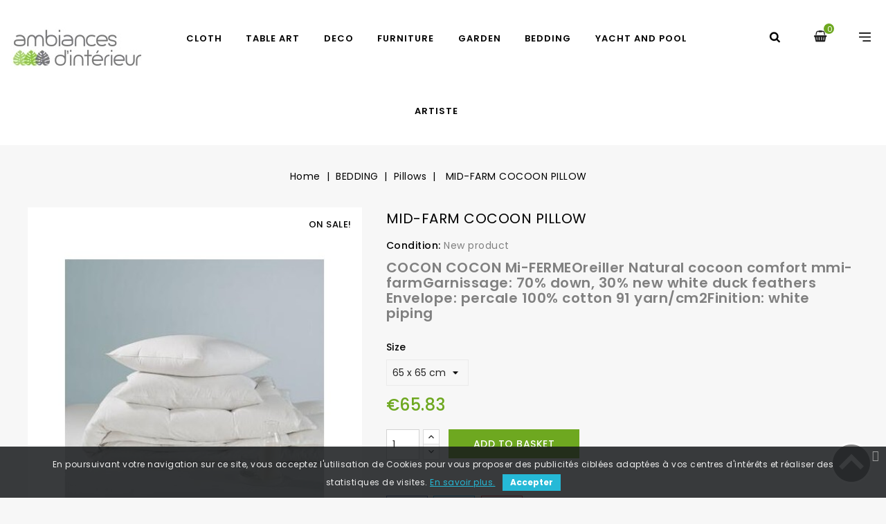

--- FILE ---
content_type: text/html; charset=utf-8
request_url: https://www.ambiancesinterieur.com/gb/pillows/3015-mid-firm-cocoon-pillow.html
body_size: 19380
content:
<!doctype html>
<html lang="gb">

  <head>
    
      
<meta charset="utf-8">


<meta http-equiv="x-ua-compatible" content="ie=edge">




  <link rel="canonical" href="https://www.ambiancesinterieur.com/gb/pillows/3015-mid-firm-cocoon-pillow.html">


  <title>COCON MI-FERME jalla</title>
  <meta name="description" content="feather pillow jalla mid-farm">
  <meta name="keywords" content="">
      
                  <link rel="alternate" href="https://www.ambiancesinterieur.com/fr/oreillers/3015-oreiller-cocon-mi-ferme.html" hreflang="fr">
                  <link rel="alternate" href="https://www.ambiancesinterieur.com/gb/pillows/3015-mid-firm-cocoon-pillow.html" hreflang="en-gb">
                  <link rel="alternate" href="https://www.ambiancesinterieur.com/es/oreillers/3015-oreiller-cocon-mi-ferme.html" hreflang="es-es">
                  <link rel="alternate" href="https://www.ambiancesinterieur.com/de/3015-oreiller-cocon-mi-ferme.html" hreflang="de-de">
        



<meta name="viewport" content="width=device-width, initial-scale=1">



<link rel="icon" type="image/vnd.microsoft.icon" href="/img/favicon.ico?1569589963">
<link rel="shortcut icon" type="image/x-icon" href="/img/favicon.ico?1569589963">


<!-- Codezeel added -->
<link href="//fonts.googleapis.com/css?family=Poppins:200,300,400,500,600,700,800" rel="stylesheet">
<link href="//fonts.googleapis.com/css?family=Dancing+Script:400,700" rel="stylesheet">


    <link rel="stylesheet" href="/modules/ps_checkout/views/css/payments.css?version=4.4.1" type="text/css" media="all">
  <link rel="stylesheet" href="https://www.ambiancesinterieur.com/themes/Cactuplan/assets/cache/theme-61846191.css" type="text/css" media="all">




  

  <script type="text/javascript">
        var prestashop = {"cart":{"products":[],"totals":{"total":{"type":"total","label":"Total","amount":0,"value":"\u20ac0.00"},"total_including_tax":{"type":"total","label":"Total (tax incl.)","amount":0,"value":"\u20ac0.00"},"total_excluding_tax":{"type":"total","label":"Total (VAT excl.)","amount":0,"value":"\u20ac0.00"}},"subtotals":{"products":{"type":"products","label":"Subtotal","amount":0,"value":"\u20ac0.00"},"discounts":null,"shipping":{"type":"shipping","label":"Shipping","amount":0,"value":"Free"},"tax":null},"products_count":0,"summary_string":"0 items","vouchers":{"allowed":1,"added":[]},"discounts":[],"minimalPurchase":1,"minimalPurchaseRequired":"A minimum shopping cart total of \u20ac1.00 (tax excl.) is required to validate your order. Current cart total is \u20ac0.00 (tax excl.)."},"currency":{"name":"Euro","iso_code":"EUR","iso_code_num":"978","sign":"\u20ac"},"customer":{"lastname":null,"firstname":null,"email":null,"birthday":null,"newsletter":null,"newsletter_date_add":null,"optin":null,"website":null,"company":null,"siret":null,"ape":null,"is_logged":false,"gender":{"type":null,"name":null},"addresses":[]},"language":{"name":"English GB (English)","iso_code":"gb","locale":"en-GB","language_code":"en-gb","is_rtl":"0","date_format_lite":"Y-m-d","date_format_full":"Y-m-d H:i:s","id":2},"page":{"title":"","canonical":null,"meta":{"title":"COCON MI-FERME jalla","description":"feather pillow jalla mid-farm","keywords":"","robots":"index"},"page_name":"product","body_classes":{"lang-gb":true,"lang-rtl":false,"country-US":true,"currency-EUR":true,"layout-full-width":true,"page-product":true,"tax-display-disabled":true,"product-id-3015":true,"product-MID-FARM COCOON PILLOW":true,"product-id-category-30":true,"product-id-manufacturer-3":true,"product-id-supplier-3":true,"product-on-sale":true,"product-available-for-order":true},"admin_notifications":[]},"shop":{"name":"Ambiances d'int\u00e9rieur","logo":"\/img\/ambiances-d-interieur-logo-1569589963.jpg","stores_icon":"\/img\/logo_stores.png","favicon":"\/img\/favicon.ico"},"urls":{"base_url":"https:\/\/www.ambiancesinterieur.com\/","current_url":"https:\/\/www.ambiancesinterieur.com\/gb\/pillows\/3015-mid-firm-cocoon-pillow.html","shop_domain_url":"https:\/\/www.ambiancesinterieur.com","img_ps_url":"https:\/\/www.ambiancesinterieur.com\/img\/","img_cat_url":"https:\/\/www.ambiancesinterieur.com\/img\/c\/","img_lang_url":"https:\/\/www.ambiancesinterieur.com\/img\/l\/","img_prod_url":"https:\/\/www.ambiancesinterieur.com\/img\/p\/","img_manu_url":"https:\/\/www.ambiancesinterieur.com\/img\/m\/","img_sup_url":"https:\/\/www.ambiancesinterieur.com\/img\/su\/","img_ship_url":"https:\/\/www.ambiancesinterieur.com\/img\/s\/","img_store_url":"https:\/\/www.ambiancesinterieur.com\/img\/st\/","img_col_url":"https:\/\/www.ambiancesinterieur.com\/img\/co\/","img_url":"https:\/\/www.ambiancesinterieur.com\/themes\/Cactuplan\/assets\/img\/","css_url":"https:\/\/www.ambiancesinterieur.com\/themes\/Cactuplan\/assets\/css\/","js_url":"https:\/\/www.ambiancesinterieur.com\/themes\/Cactuplan\/assets\/js\/","pic_url":"https:\/\/www.ambiancesinterieur.com\/upload\/","pages":{"address":"https:\/\/www.ambiancesinterieur.com\/gb\/address","addresses":"https:\/\/www.ambiancesinterieur.com\/gb\/addresses","authentication":"https:\/\/www.ambiancesinterieur.com\/gb\/login","cart":"https:\/\/www.ambiancesinterieur.com\/gb\/cart","category":"https:\/\/www.ambiancesinterieur.com\/gb\/index.php?controller=category","cms":"https:\/\/www.ambiancesinterieur.com\/gb\/index.php?controller=cms","contact":"https:\/\/www.ambiancesinterieur.com\/gb\/contact-us","discount":"https:\/\/www.ambiancesinterieur.com\/gb\/discount","guest_tracking":"https:\/\/www.ambiancesinterieur.com\/gb\/guest-tracking","history":"https:\/\/www.ambiancesinterieur.com\/gb\/order-history","identity":"https:\/\/www.ambiancesinterieur.com\/gb\/identity","index":"https:\/\/www.ambiancesinterieur.com\/gb\/","my_account":"https:\/\/www.ambiancesinterieur.com\/gb\/my-account","order_confirmation":"https:\/\/www.ambiancesinterieur.com\/gb\/order-confirmation","order_detail":"https:\/\/www.ambiancesinterieur.com\/gb\/index.php?controller=order-detail","order_follow":"https:\/\/www.ambiancesinterieur.com\/gb\/order-follow","order":"https:\/\/www.ambiancesinterieur.com\/gb\/order","order_return":"https:\/\/www.ambiancesinterieur.com\/gb\/index.php?controller=order-return","order_slip":"https:\/\/www.ambiancesinterieur.com\/gb\/credit-slip","pagenotfound":"https:\/\/www.ambiancesinterieur.com\/gb\/page-not-found","password":"https:\/\/www.ambiancesinterieur.com\/gb\/password-recovery","pdf_invoice":"https:\/\/www.ambiancesinterieur.com\/gb\/index.php?controller=pdf-invoice","pdf_order_return":"https:\/\/www.ambiancesinterieur.com\/gb\/index.php?controller=pdf-order-return","pdf_order_slip":"https:\/\/www.ambiancesinterieur.com\/gb\/index.php?controller=pdf-order-slip","prices_drop":"https:\/\/www.ambiancesinterieur.com\/gb\/prices-drop","product":"https:\/\/www.ambiancesinterieur.com\/gb\/index.php?controller=product","search":"https:\/\/www.ambiancesinterieur.com\/gb\/search","sitemap":"https:\/\/www.ambiancesinterieur.com\/gb\/Sitemap","stores":"https:\/\/www.ambiancesinterieur.com\/gb\/stores","supplier":"https:\/\/www.ambiancesinterieur.com\/gb\/supplier","register":"https:\/\/www.ambiancesinterieur.com\/gb\/login?create_account=1","order_login":"https:\/\/www.ambiancesinterieur.com\/gb\/order?login=1"},"alternative_langs":{"fr":"https:\/\/www.ambiancesinterieur.com\/fr\/oreillers\/3015-oreiller-cocon-mi-ferme.html","en-gb":"https:\/\/www.ambiancesinterieur.com\/gb\/pillows\/3015-mid-firm-cocoon-pillow.html","es-es":"https:\/\/www.ambiancesinterieur.com\/es\/oreillers\/3015-oreiller-cocon-mi-ferme.html","de-de":"https:\/\/www.ambiancesinterieur.com\/de\/3015-oreiller-cocon-mi-ferme.html"},"theme_assets":"\/themes\/Cactuplan\/assets\/","actions":{"logout":"https:\/\/www.ambiancesinterieur.com\/gb\/?mylogout="},"no_picture_image":{"bySize":{"cart_default":{"url":"https:\/\/www.ambiancesinterieur.com\/img\/p\/gb-default-cart_default.jpg","width":78,"height":85},"small_default":{"url":"https:\/\/www.ambiancesinterieur.com\/img\/p\/gb-default-small_default.jpg","width":98,"height":98},"medium_default":{"url":"https:\/\/www.ambiancesinterieur.com\/img\/p\/gb-default-medium_default.jpg","width":125,"height":125},"home_default":{"url":"https:\/\/www.ambiancesinterieur.com\/img\/p\/gb-default-home_default.jpg","width":275,"height":300},"large_default":{"url":"https:\/\/www.ambiancesinterieur.com\/img\/p\/gb-default-large_default.jpg","width":433,"height":472},"thickbox_default":{"url":"https:\/\/www.ambiancesinterieur.com\/img\/p\/gb-default-thickbox_default.jpg","width":800,"height":800}},"small":{"url":"https:\/\/www.ambiancesinterieur.com\/img\/p\/gb-default-cart_default.jpg","width":78,"height":85},"medium":{"url":"https:\/\/www.ambiancesinterieur.com\/img\/p\/gb-default-home_default.jpg","width":275,"height":300},"large":{"url":"https:\/\/www.ambiancesinterieur.com\/img\/p\/gb-default-thickbox_default.jpg","width":800,"height":800},"legend":""}},"configuration":{"display_taxes_label":false,"display_prices_tax_incl":true,"is_catalog":false,"show_prices":true,"opt_in":{"partner":false},"quantity_discount":{"type":"discount","label":"Discount"},"voucher_enabled":1,"return_enabled":1},"field_required":[],"breadcrumb":{"links":[{"title":"Home","url":"https:\/\/www.ambiancesinterieur.com\/gb\/"},{"title":"BEDDING","url":"https:\/\/www.ambiancesinterieur.com\/gb\/27-bedding"},{"title":"Pillows","url":"https:\/\/www.ambiancesinterieur.com\/gb\/30-pillows"},{"title":"MID-FARM COCOON PILLOW","url":"https:\/\/www.ambiancesinterieur.com\/gb\/pillows\/3015-mid-firm-cocoon-pillow.html#\/bedding_size-65_x_65_cm"}],"count":4},"link":{"protocol_link":"https:\/\/","protocol_content":"https:\/\/"},"time":1768524368,"static_token":"0d15a3ca18728a1d10b0e98e53a2509f","token":"109d31b5f7f5e2d573daa2a7696277c7"};
        var prestashopFacebookAjaxController = "https:\/\/www.ambiancesinterieur.com\/gb\/module\/ps_facebook\/Ajax";
        var ps_checkout3dsEnabled = true;
        var ps_checkoutApplePayUrl = "https:\/\/www.ambiancesinterieur.com\/gb\/module\/ps_checkout\/applepay?token=0d15a3ca18728a1d10b0e98e53a2509f";
        var ps_checkoutAutoRenderDisabled = false;
        var ps_checkoutCancelUrl = "https:\/\/www.ambiancesinterieur.com\/gb\/module\/ps_checkout\/cancel?token=0d15a3ca18728a1d10b0e98e53a2509f";
        var ps_checkoutCardBrands = ["MASTERCARD","VISA"];
        var ps_checkoutCardFundingSourceImg = "\/modules\/ps_checkout\/views\/img\/payment-cards.png";
        var ps_checkoutCardLogos = {"AMEX":"\/modules\/ps_checkout\/views\/img\/amex.svg","CB_NATIONALE":"\/modules\/ps_checkout\/views\/img\/cb.svg","DINERS":"\/modules\/ps_checkout\/views\/img\/diners.svg","DISCOVER":"\/modules\/ps_checkout\/views\/img\/discover.svg","JCB":"\/modules\/ps_checkout\/views\/img\/jcb.svg","MAESTRO":"\/modules\/ps_checkout\/views\/img\/maestro.svg","MASTERCARD":"\/modules\/ps_checkout\/views\/img\/mastercard.svg","UNIONPAY":"\/modules\/ps_checkout\/views\/img\/unionpay.svg","VISA":"\/modules\/ps_checkout\/views\/img\/visa.svg"};
        var ps_checkoutCartProductCount = 0;
        var ps_checkoutCheckUrl = "https:\/\/www.ambiancesinterieur.com\/gb\/module\/ps_checkout\/check?token=0d15a3ca18728a1d10b0e98e53a2509f";
        var ps_checkoutCheckoutTranslations = {"checkout.go.back.link.title":"Go back to the Checkout","checkout.go.back.label":"Checkout","checkout.card.payment":"Card payment","checkout.page.heading":"Order summary","checkout.cart.empty":"Your shopping cart is empty.","checkout.page.subheading.card":"Card","checkout.page.subheading.paypal":"PayPal","checkout.payment.by.card":"You have chosen to pay by Card.","checkout.payment.by.paypal":"You have chosen to pay by PayPal.","checkout.order.summary":"Here is a short summary of your order:","checkout.order.amount.total":"The total amount of your order comes to","checkout.order.included.tax":"(tax incl.)","checkout.order.confirm.label":"Please confirm your order by clicking &quot;I confirm my order&quot;.","paypal.hosted-fields.label.card-name":"Card holder name","paypal.hosted-fields.placeholder.card-name":"Card holder name","paypal.hosted-fields.label.card-number":"Card number","paypal.hosted-fields.placeholder.card-number":"Card number","paypal.hosted-fields.label.expiration-date":"Expiry date","paypal.hosted-fields.placeholder.expiration-date":"MM\/YY","paypal.hosted-fields.label.cvv":"CVC","paypal.hosted-fields.placeholder.cvv":"XXX","payment-method-logos.title":"100% secure payments","express-button.cart.separator":"or","express-button.checkout.express-checkout":"Express Checkout","error.paypal-sdk":"No PayPal Javascript SDK Instance","error.google-pay-sdk":"No Google Pay Javascript SDK Instance","error.google-pay.transaction-info":"An error occurred fetching Google Pay transaction info","error.apple-pay-sdk":"No Apple Pay Javascript SDK Instance","error.apple-pay.payment-request":"An error occurred fetching Apple Pay payment request","checkout.payment.others.link.label":"Other payment methods","checkout.payment.others.confirm.button.label":"I confirm my order","checkout.form.error.label":"There was an error during the payment. Please try again or contact the support.","loader-component.label.header":"Thanks for your purchase!","loader-component.label.body":"Please wait, we are processing your payment","loader-component.label.body.longer":"This is taking longer than expected. Please wait...","error.paypal-sdk.contingency.cancel":"Card holder authentication canceled, please choose another payment method or try again.","error.paypal-sdk.contingency.error":"An error occurred on card holder authentication, please choose another payment method or try again.","error.paypal-sdk.contingency.failure":"Card holder authentication failed, please choose another payment method or try again.","error.paypal-sdk.contingency.unknown":"Card holder authentication cannot be checked, please choose another payment method or try again.","ok":"Ok","cancel":"Cancel","checkout.payment.token.delete.modal.header":"Delete this payment method?","checkout.payment.token.delete.modal.content":"The following payment method will be deleted from your account:","checkout.payment.token.delete.modal.confirm-button":"Delete payment method","checkout.payment.loader.processing-request":"Please wait, we are processing your request","APPLE_PAY_MERCHANT_SESSION_VALIDATION_ERROR":"We\u2019re unable to process your Apple Pay payment at the moment. This could be due to an issue verifying the payment setup for this website. Please try again later or choose a different payment method.","APPROVE_APPLE_PAY_VALIDATION_ERROR":"We encountered an issue while processing your Apple Pay payment. Please verify your order details and try again, or use a different payment method."};
        var ps_checkoutCheckoutUrl = "https:\/\/www.ambiancesinterieur.com\/gb\/order";
        var ps_checkoutConfirmUrl = "https:\/\/www.ambiancesinterieur.com\/gb\/order-confirmation";
        var ps_checkoutCreateUrl = "https:\/\/www.ambiancesinterieur.com\/gb\/module\/ps_checkout\/create?token=0d15a3ca18728a1d10b0e98e53a2509f";
        var ps_checkoutCspNonce = "";
        var ps_checkoutCustomMarks = [];
        var ps_checkoutExpressCheckoutCartEnabled = false;
        var ps_checkoutExpressCheckoutOrderEnabled = false;
        var ps_checkoutExpressCheckoutProductEnabled = false;
        var ps_checkoutExpressCheckoutSelected = false;
        var ps_checkoutExpressCheckoutUrl = "https:\/\/www.ambiancesinterieur.com\/gb\/module\/ps_checkout\/ExpressCheckout?token=0d15a3ca18728a1d10b0e98e53a2509f";
        var ps_checkoutFundingSource = "paypal";
        var ps_checkoutFundingSourcesSorted = ["paypal","paylater","card","bancontact","eps","giropay","ideal","mybank","p24","blik"];
        var ps_checkoutGooglePayUrl = "https:\/\/www.ambiancesinterieur.com\/gb\/module\/ps_checkout\/googlepay?token=0d15a3ca18728a1d10b0e98e53a2509f";
        var ps_checkoutHostedFieldsContingencies = "SCA_WHEN_REQUIRED";
        var ps_checkoutHostedFieldsEnabled = true;
        var ps_checkoutHostedFieldsSelected = false;
        var ps_checkoutIconsPath = "\/modules\/ps_checkout\/views\/img\/icons\/";
        var ps_checkoutLanguageIsoCode = "gb";
        var ps_checkoutLoaderImage = "\/modules\/ps_checkout\/views\/img\/loader.svg";
        var ps_checkoutPartnerAttributionId = "PrestaShop_Cart_PSXO_PSDownload";
        var ps_checkoutPayLaterCartPageButtonEnabled = false;
        var ps_checkoutPayLaterCategoryPageBannerEnabled = false;
        var ps_checkoutPayLaterHomePageBannerEnabled = false;
        var ps_checkoutPayLaterOrderPageBannerEnabled = false;
        var ps_checkoutPayLaterOrderPageButtonEnabled = false;
        var ps_checkoutPayLaterOrderPageMessageEnabled = false;
        var ps_checkoutPayLaterProductPageBannerEnabled = false;
        var ps_checkoutPayLaterProductPageButtonEnabled = false;
        var ps_checkoutPayLaterProductPageMessageEnabled = false;
        var ps_checkoutPayPalButtonConfiguration = null;
        var ps_checkoutPayPalEnvironment = "LIVE";
        var ps_checkoutPayPalOrderId = "";
        var ps_checkoutPayPalSdkConfig = {"clientId":"AXjYFXWyb4xJCErTUDiFkzL0Ulnn-bMm4fal4G-1nQXQ1ZQxp06fOuE7naKUXGkq2TZpYSiI9xXbs4eo","merchantId":"LTD2WG6D8RZ6A","currency":"EUR","intent":"capture","commit":"false","vault":"false","integrationDate":"2024-04-01","dataPartnerAttributionId":"PrestaShop_Cart_PSXO_PSDownload","dataCspNonce":"","dataEnable3ds":"true","enableFunding":"paylater","components":"marks,funding-eligibility"};
        var ps_checkoutPayWithTranslations = {"paypal":"Pay with a PayPal account","paylater":"Pay in installments with PayPal Pay Later","card":"Pay by Card - 100% secure payments","bancontact":"Pay by Bancontact","eps":"Pay by EPS","giropay":"Pay by Giropay","ideal":"Pay by iDEAL","mybank":"Pay by MyBank","p24":"Pay by Przelewy24","blik":"Pay by BLIK"};
        var ps_checkoutPaymentMethodLogosTitleImg = "\/modules\/ps_checkout\/views\/img\/lock_checkout.svg";
        var ps_checkoutPaymentUrl = "https:\/\/www.ambiancesinterieur.com\/gb\/module\/ps_checkout\/payment?token=0d15a3ca18728a1d10b0e98e53a2509f";
        var ps_checkoutRenderPaymentMethodLogos = true;
        var ps_checkoutValidateUrl = "https:\/\/www.ambiancesinterieur.com\/gb\/module\/ps_checkout\/validate?token=0d15a3ca18728a1d10b0e98e53a2509f";
        var ps_checkoutVaultUrl = "https:\/\/www.ambiancesinterieur.com\/gb\/module\/ps_checkout\/vault?token=0d15a3ca18728a1d10b0e98e53a2509f";
        var ps_checkoutVersion = "4.4.1";
        var psemailsubscription_subscription = "https:\/\/www.ambiancesinterieur.com\/gb\/module\/ps_emailsubscription\/subscription";
      </script>



    <script async src="https://www.googletagmanager.com/gtag/js?id=G-STG04GX20E"></script>
  <script>
    window.dataLayer = window.dataLayer || [];
    function gtag(){dataLayer.push(arguments);}
    gtag('js', new Date());
    gtag(
      'config',
      'G-STG04GX20E',
      {
        'debug_mode':false
                              }
    );
  </script>

 <link href="https://fonts.googleapis.com/css?family=4" rel="stylesheet" type="text/css" media="all">


<script type="text/javascript">
    var cb_settings = {
        cb_bg_color:"rgba(23, 25, 28, 0.85)",
        cb_font_style:"4",
        cb_text_color:"#efefef",
        cb_inf_text_color:"#25B9D7",
        cb_loop:"1",
        cb_font_size:"12",
        cb_button_bg_color:"#25B9D7",
        cb_button_bg_color_hover:"#1e94ab",
        cb_button_text_color:"#ffffff",
    };

    var cb_cms_url = "https://www.ambiancesinterieur.com/gb/content/2-mentions-legales";
    var cb_position = "bottom";
    var cb_text = "En poursuivant votre navigation sur ce site, vous acceptez l&#039;utilisation de Cookies pour vous proposer des publicités ciblées adaptées à vos centres d&#039;intérêts et réaliser des statistiques de visites.";
    var cb_link_text = "En savoir plus.";
    var cd_button_text = "Accepter";
</script>

<script>
  const bxTranslation = {"error":{"carrierNotFound":"Unable to find carrier","couldNotSelectPoint":"An error occurred during parcel point selection"},"text":{"openingHours":"Opening hours","chooseParcelPoint":"Choose this parcel point","closeMap":"Close map","closedLabel":"Closed     "},"day":{"MONDAY":"monday","TUESDAY":"tuesday","WEDNESDAY":"wednesday","THURSDAY":"thursday","FRIDAY":"friday","SATURDAY":"saturday","SUNDAY":"sunday"},"distance":"%s km away"};
  const bxMapUrl = "";
  const bxMapLogoImageUrl = "https://resource.boxtal.com/images/boxtal-maps.svg";
  const bxMapLogoHrefUrl = "https://www.boxtal.com";
  const bxAjaxUrl = "https://www.ambiancesinterieur.com/gb/module/boxtalconnect/ajax";
  const bxToken = "0d15a3ca18728a1d10b0e98e53a2509f";
</script>





    

  <meta property="og:type" content="product">

  <meta property="og:url" content="https://www.ambiancesinterieur.com/gb/pillows/3015-mid-firm-cocoon-pillow.html">

  <meta property="og:title" content="COCON MI-FERME jalla">

  <meta property="og:site_name" content="Ambiances d&#039;intérieur">

  <meta property="og:description" content="feather pillow jalla mid-farm">

  <meta property="og:image" content="https://www.ambiancesinterieur.com/5667-thickbox_default/mid-firm-cocoon-pillow.jpg">

  <meta property="product:pretax_price:amount" content="65.833333">

  <meta property="product:pretax_price:currency" content="EUR">

  <meta property="product:price:amount" content="65.83">

  <meta property="product:price:currency" content="EUR">

  
  <meta property="product:weight:value" content="1.000000">

  <meta property="product:weight:units" content="kg">

  

  </head>

  <body id="product" class="lang-gb country-us currency-eur layout-full-width page-product tax-display-disabled product-id-3015 product-mid-farm-cocoon-pillow product-id-category-30 product-id-manufacturer-3 product-id-supplier-3 product-on-sale product-available-for-order">

    
    	
    

    <main id="page">
      
              

      <header id="header">
        
          
  <div class="header-banner">
    
  </div>



<nav class="header-nav">
	<div class="container">
        
					<div class="left-nav">
				
<div class="currency-selector" id="currency-selector">
	<span class="currency-title">Currency:</span>
	<div class="currency_block">
		<ul>
					<li  class="current" >
				<a title="Euro" rel="nofollow" href="https://www.ambiancesinterieur.com/gb/pillows/3015-mid-firm-cocoon-pillow.html?SubmitCurrency=1&amp;id_currency=1" class="currency-item">EUR</a>
			</li>
					<li >
				<a title="British Pound" rel="nofollow" href="https://www.ambiancesinterieur.com/gb/pillows/3015-mid-firm-cocoon-pillow.html?SubmitCurrency=1&amp;id_currency=2" class="currency-item">GBP</a>
			</li>
				</ul>
	</div>
</div><div class="language-selector" id="language-selector">
	<div class="language_block">
		<span class="language-title">Language:</span>
		<ul>
					<li >
				<a href="https://www.ambiancesinterieur.com/fr/oreillers/3015-oreiller-cocon-mi-ferme.html" class="language-item">Français</a>
			</li>
					<li  class="current" >
				<a href="https://www.ambiancesinterieur.com/gb/pillows/3015-mid-firm-cocoon-pillow.html" class="language-item">English GB</a>
			</li>
					<li >
				<a href="https://www.ambiancesinterieur.com/es/oreillers/3015-oreiller-cocon-mi-ferme.html" class="language-item">Español</a>
			</li>
					<li >
				<a href="https://www.ambiancesinterieur.com/de/3015-oreiller-cocon-mi-ferme.html" class="language-item">Deutsch</a>
			</li>
				</ul>
	</div>
</div>

			</div>
			
			<div class="right-nav">
				
			</div>
				
		        
	</div>
</nav>



	<div class="header-top">
		<div class="container">
			
								
		</div>
		<div class="header-top-wrapper">
			<div class="container">
				<div class="header-top-inner">
					<div class="header_logo">
						<a href="https://www.ambiancesinterieur.com/">
						<img class="logo img-responsive" src="/img/ambiances-d-interieur-logo-1569589963.jpg" alt="Ambiances d&#039;intérieur">
						</a>
					</div>
					  <div class="user-info dropdown js-dropdown">
  	<span class="user-info-title expand-more _gray-darker" data-toggle="dropdown"><span class="account_text">My Account</span></span>
    <ul class="dropdown-menu">
	      <li>
	  <a
        class="dropdown-item"
		href="https://www.ambiancesinterieur.com/gb/my-account"
        title="Log in to your customer account"
        rel="nofollow"
      >
        <span>Sign in</span>
      </a>
	  </li>
    	</ul>
  </div><div id="desktop_cart">
  <div class="blockcart cart-preview inactive" data-refresh-url="//www.ambiancesinterieur.com/gb/module/ps_shoppingcart/ajax">
    <div class="header blockcart-header dropdown js-dropdown">
		 
		<a class="shopping-cart" rel="nofollow" href="//www.ambiancesinterieur.com/gb/cart?action=show" >
			<span class="hidden-sm-down">Basket</span>
			<span class="cart-products-count">0</span>
		</a>
		 
		
	      </div>
  </div>
</div>
<!-- Block search module TOP -->
<div id="search_widget" class="col-lg-4 col-md-5 col-sm-12 search-widget" data-search-controller-url="//www.ambiancesinterieur.com/gb/search">
	<span class="search_button"></span>
	<div class="search_toggle">
		<form method="get" action="//www.ambiancesinterieur.com/gb/search">
			<input type="hidden" name="controller" value="search">
			<input type="text" name="s" value="" placeholder="Search our catalog">
			<button type="submit">
			</button>
		</form>
	</div>
</div>
<!-- /Block search module TOP -->


<div class="menu-wrapper">
	<div class="text-xs-left mobile hidden-lg-up mobile-menu">
		<div class="menu-icon">
			<div class="cat-title">Menu</div>		  
		</div>
		
		<div id="mobile_top_menu_wrapper" class="row hidden-lg-up">
			<div class="mobile-menu-inner">
				<div class="menu-icon">
					<div class="cat-title">Menu</div>		  
				</div>
				<div class="js-top-menu mobile" id="_mobile_top_menu"></div>
			</div>
		</div>
	</div>
	
	 
	<div class="menu col-lg-12 js-top-menu position-static hidden-md-down" id="_desktop_top_menu">
		
          <ul class="top-menu  container" id="top-menu" data-depth="0">
                    <li class="category " id="category-3">
                          <a
                class="dropdown-item"
                href="https://www.ambiancesinterieur.com/gb/3-cloth" data-depth="0"
                              >
                                                                      <span class="pull-xs-right hidden-lg-up">
                    <span data-target="#top_sub_menu_14824" data-toggle="collapse" class="navbar-toggler collapse-icons">
                      <i class="fa-icon add">&nbsp;</i>
                      <i class="fa-icon remove">&nbsp;</i>
                    </span>
                  </span>
                                CLOTH
              </a>
                            <div  class="popover sub-menu js-sub-menu collapse" id="top_sub_menu_14824">
                
          <ul class="top-menu  "  data-depth="1">
                    <li class="category " id="category-4">
                          <a
                class="dropdown-item dropdown-submenu"
                href="https://www.ambiancesinterieur.com/gb/4-bedding-linen" data-depth="1"
                              >
                                                                      <span class="pull-xs-right hidden-lg-up">
                    <span data-target="#top_sub_menu_95393" data-toggle="collapse" class="navbar-toggler collapse-icons">
                      <i class="fa-icon add">&nbsp;</i>
                      <i class="fa-icon remove">&nbsp;</i>
                    </span>
                  </span>
                                Bed linen
              </a>
                            <div  class="collapse" id="top_sub_menu_95393">
                
          <ul class="top-menu  "  data-depth="2">
                    <li class="category " id="category-5">
                          <a
                class="dropdown-item"
                href="https://www.ambiancesinterieur.com/gb/5-bed-cover-bed-jete-bed" data-depth="2"
                              >
                                Bedspread / Bed throw
              </a>
                          </li>
                    <li class="category " id="category-26">
                          <a
                class="dropdown-item"
                href="https://www.ambiancesinterieur.com/gb/26-pleas" data-depth="2"
                              >
                                Pleas
              </a>
                          </li>
                    <li class="category " id="category-25">
                          <a
                class="dropdown-item"
                href="https://www.ambiancesinterieur.com/gb/25-covers" data-depth="2"
                              >
                                Covers
              </a>
                          </li>
                    <li class="category " id="category-72">
                          <a
                class="dropdown-item"
                href="https://www.ambiancesinterieur.com/gb/72-fancy-adornments" data-depth="2"
                              >
                                                                      <span class="pull-xs-right hidden-lg-up">
                    <span data-target="#top_sub_menu_68553" data-toggle="collapse" class="navbar-toggler collapse-icons">
                      <i class="fa-icon add">&nbsp;</i>
                      <i class="fa-icon remove">&nbsp;</i>
                    </span>
                  </span>
                                Fancy adornments
              </a>
                            <div  class="collapse" id="top_sub_menu_68553">
                
          <ul class="top-menu  "  data-depth="3">
                    <li class="category " id="category-223">
                          <a
                class="dropdown-item"
                href="https://www.ambiancesinterieur.com/gb/223-cotton-percale" data-depth="3"
                              >
                                Cotton percale
              </a>
                          </li>
                    <li class="category " id="category-224">
                          <a
                class="dropdown-item"
                href="https://www.ambiancesinterieur.com/gb/224-cotton-satin" data-depth="3"
                              >
                                Cotton satin
              </a>
                          </li>
              </ul>
    
              				  </div>
                          </li>
                    <li class="category " id="category-22">
                          <a
                class="dropdown-item"
                href="https://www.ambiancesinterieur.com/gb/22-united-adornments" data-depth="2"
                              >
                                                                      <span class="pull-xs-right hidden-lg-up">
                    <span data-target="#top_sub_menu_14705" data-toggle="collapse" class="navbar-toggler collapse-icons">
                      <i class="fa-icon add">&nbsp;</i>
                      <i class="fa-icon remove">&nbsp;</i>
                    </span>
                  </span>
                                United adornments
              </a>
                            <div  class="collapse" id="top_sub_menu_14705">
                
          <ul class="top-menu  "  data-depth="3">
                    <li class="category " id="category-225">
                          <a
                class="dropdown-item"
                href="https://www.ambiancesinterieur.com/gb/225-cotton-percale" data-depth="3"
                              >
                                Cotton percale
              </a>
                          </li>
                    <li class="category " id="category-226">
                          <a
                class="dropdown-item"
                href="https://www.ambiancesinterieur.com/gb/226-cotton-satin" data-depth="3"
                              >
                                Cotton satin
              </a>
                          </li>
                    <li class="category " id="category-236">
                          <a
                class="dropdown-item"
                href="https://www.ambiancesinterieur.com/gb/236-lin" data-depth="3"
                              >
                                Lin
              </a>
                          </li>
                    <li class="category " id="category-245">
                          <a
                class="dropdown-item"
                href="https://www.ambiancesinterieur.com/gb/245-soie" data-depth="3"
                              >
                                Soie
              </a>
                          </li>
              </ul>
    
              				  </div>
                          </li>
                    <li class="category " id="category-6">
                          <a
                class="dropdown-item"
                href="https://www.ambiancesinterieur.com/gb/6-cover-sheets" data-depth="2"
                              >
                                Cover sheets
              </a>
                          </li>
              </ul>
    
              				  </div>
                          </li>
                    <li class="category " id="category-8">
                          <a
                class="dropdown-item dropdown-submenu"
                href="https://www.ambiancesinterieur.com/gb/8-bath-linen" data-depth="1"
                              >
                                                                      <span class="pull-xs-right hidden-lg-up">
                    <span data-target="#top_sub_menu_9982" data-toggle="collapse" class="navbar-toggler collapse-icons">
                      <i class="fa-icon add">&nbsp;</i>
                      <i class="fa-icon remove">&nbsp;</i>
                    </span>
                  </span>
                                Bath linen
              </a>
                            <div  class="collapse" id="top_sub_menu_9982">
                
          <ul class="top-menu  "  data-depth="2">
                    <li class="category " id="category-9">
                          <a
                class="dropdown-item"
                href="https://www.ambiancesinterieur.com/gb/9-beach-sheets" data-depth="2"
                              >
                                Beach sheets - fouta
              </a>
                          </li>
                    <li class="category " id="category-10">
                          <a
                class="dropdown-item"
                href="https://www.ambiancesinterieur.com/gb/10-toilet-gloves" data-depth="2"
                              >
                                Toilet gloves
              </a>
                          </li>
                    <li class="category " id="category-11">
                          <a
                class="dropdown-item"
                href="https://www.ambiancesinterieur.com/gb/11-bathrobes" data-depth="2"
                              >
                                Bathrobes
              </a>
                          </li>
                    <li class="category " id="category-20">
                          <a
                class="dropdown-item"
                href="https://www.ambiancesinterieur.com/gb/20-sponge-towels" data-depth="2"
                              >
                                Towels
              </a>
                          </li>
                    <li class="category " id="category-21">
                          <a
                class="dropdown-item"
                href="https://www.ambiancesinterieur.com/gb/21-bath-mat" data-depth="2"
                              >
                                Bath mat
              </a>
                          </li>
                    <li class="category " id="category-220">
                          <a
                class="dropdown-item"
                href="https://www.ambiancesinterieur.com/gb/220-kimono" data-depth="2"
                              >
                                Kimono
              </a>
                          </li>
                    <li class="category " id="category-237">
                          <a
                class="dropdown-item"
                href="https://www.ambiancesinterieur.com/gb/237-mules" data-depth="2"
                              >
                                Mules
              </a>
                          </li>
              </ul>
    
              				  </div>
                          </li>
                    <li class="category " id="category-12">
                          <a
                class="dropdown-item dropdown-submenu"
                href="https://www.ambiancesinterieur.com/gb/12-table-linen" data-depth="1"
                              >
                                                                      <span class="pull-xs-right hidden-lg-up">
                    <span data-target="#top_sub_menu_74160" data-toggle="collapse" class="navbar-toggler collapse-icons">
                      <i class="fa-icon add">&nbsp;</i>
                      <i class="fa-icon remove">&nbsp;</i>
                    </span>
                  </span>
                                Table linen
              </a>
                            <div  class="collapse" id="top_sub_menu_74160">
                
          <ul class="top-menu  "  data-depth="2">
                    <li class="category " id="category-13">
                          <a
                class="dropdown-item"
                href="https://www.ambiancesinterieur.com/gb/13-coated-tablecloths" data-depth="2"
                              >
                                Coated tablecloths
              </a>
                          </li>
                    <li class="category " id="category-14">
                          <a
                class="dropdown-item"
                href="https://www.ambiancesinterieur.com/gb/14-cotton-and-linen-tablecloths" data-depth="2"
                              >
                                Cotton and/or linen naps
              </a>
                          </li>
                    <li class="category " id="category-17">
                          <a
                class="dropdown-item"
                href="https://www.ambiancesinterieur.com/gb/17-napkins" data-depth="2"
                              >
                                Table towels
              </a>
                          </li>
                    <li class="category " id="category-15">
                          <a
                class="dropdown-item"
                href="https://www.ambiancesinterieur.com/gb/15-coated-table-sets" data-depth="2"
                              >
                                Coated table sets
              </a>
                          </li>
                    <li class="category " id="category-16">
                          <a
                class="dropdown-item"
                href="https://www.ambiancesinterieur.com/gb/16-cotton-and-linen-table-sets" data-depth="2"
                              >
                                Cotton and/or linen table sets
              </a>
                          </li>
                    <li class="category " id="category-18">
                          <a
                class="dropdown-item"
                href="https://www.ambiancesinterieur.com/gb/18-cloths" data-depth="2"
                              >
                                Torchons - towels
              </a>
                          </li>
                    <li class="category " id="category-19">
                          <a
                class="dropdown-item"
                href="https://www.ambiancesinterieur.com/gb/19-screw-a-screw-and-table-path" data-depth="2"
                              >
                                Screws and table paths
              </a>
                          </li>
                    <li class="category " id="category-158">
                          <a
                class="dropdown-item"
                href="https://www.ambiancesinterieur.com/gb/158-manitics-and-kitchen-gloves" data-depth="2"
                              >
                                Kitchen handles and gloves
              </a>
                          </li>
                    <li class="category " id="category-196">
                          <a
                class="dropdown-item"
                href="https://www.ambiancesinterieur.com/gb/196-apron" data-depth="2"
                              >
                                Apron
              </a>
                          </li>
                    <li class="category " id="category-238">
                          <a
                class="dropdown-item"
                href="https://www.ambiancesinterieur.com/gb/238-small-edge" data-depth="2"
                              >
                                Small square
              </a>
                          </li>
                    <li class="category " id="category-243">
                          <a
                class="dropdown-item"
                href="https://www.ambiancesinterieur.com/gb/243-nappe-en-pvc" data-depth="2"
                              >
                                Nappe en PVC
              </a>
                          </li>
                    <li class="category " id="category-244">
                          <a
                class="dropdown-item"
                href="https://www.ambiancesinterieur.com/gb/244-nappe-en-polyester" data-depth="2"
                              >
                                Nappe en polyester
              </a>
                          </li>
              </ul>
    
              				  </div>
                          </li>
                    <li class="category " id="category-205">
                          <a
                class="dropdown-item dropdown-submenu"
                href="https://www.ambiancesinterieur.com/gb/205-children-from-0-to-14-years-old" data-depth="1"
                              >
                                                                      <span class="pull-xs-right hidden-lg-up">
                    <span data-target="#top_sub_menu_37221" data-toggle="collapse" class="navbar-toggler collapse-icons">
                      <i class="fa-icon add">&nbsp;</i>
                      <i class="fa-icon remove">&nbsp;</i>
                    </span>
                  </span>
                                Child 0 / 14 years old
              </a>
                            <div  class="collapse" id="top_sub_menu_37221">
                
          <ul class="top-menu  "  data-depth="2">
                    <li class="category " id="category-206">
                          <a
                class="dropdown-item"
                href="https://www.ambiancesinterieur.com/gb/206-bath-linen" data-depth="2"
                              >
                                Bath linen
              </a>
                          </li>
                    <li class="category " id="category-207">
                          <a
                class="dropdown-item"
                href="https://www.ambiancesinterieur.com/gb/207-bed-linen" data-depth="2"
                              >
                                Bed linen
              </a>
                          </li>
                    <li class="category " id="category-208">
                          <a
                class="dropdown-item"
                href="https://www.ambiancesinterieur.com/gb/208-decoration" data-depth="2"
                              >
                                Decoration
              </a>
                          </li>
              </ul>
    
              				  </div>
                          </li>
                    <li class="category oneColumn" id="category-241">
                          <a
                class="dropdown-item dropdown-submenu"
                href="https://www.ambiancesinterieur.com/gb/241-linge-de-nuit" data-depth="1"
                              >
                                Linge de nuit
              </a>
                          </li>
              </ul>
    
              				  </div>
                          </li>
                    <li class="category " id="category-33">
                          <a
                class="dropdown-item"
                href="https://www.ambiancesinterieur.com/gb/33-table-art" data-depth="0"
                              >
                                                                      <span class="pull-xs-right hidden-lg-up">
                    <span data-target="#top_sub_menu_74997" data-toggle="collapse" class="navbar-toggler collapse-icons">
                      <i class="fa-icon add">&nbsp;</i>
                      <i class="fa-icon remove">&nbsp;</i>
                    </span>
                  </span>
                                TABLE ART
              </a>
                            <div  class="popover sub-menu js-sub-menu collapse" id="top_sub_menu_74997">
                
          <ul class="top-menu  "  data-depth="1">
                    <li class="category " id="category-36">
                          <a
                class="dropdown-item dropdown-submenu"
                href="https://www.ambiancesinterieur.com/gb/36-dishes" data-depth="1"
                              >
                                                                      <span class="pull-xs-right hidden-lg-up">
                    <span data-target="#top_sub_menu_41114" data-toggle="collapse" class="navbar-toggler collapse-icons">
                      <i class="fa-icon add">&nbsp;</i>
                      <i class="fa-icon remove">&nbsp;</i>
                    </span>
                  </span>
                                Dishes
              </a>
                            <div  class="collapse" id="top_sub_menu_41114">
                
          <ul class="top-menu  "  data-depth="2">
                    <li class="category " id="category-38">
                          <a
                class="dropdown-item"
                href="https://www.ambiancesinterieur.com/gb/38-plates" data-depth="2"
                              >
                                Plates
              </a>
                          </li>
                    <li class="category " id="category-44">
                          <a
                class="dropdown-item"
                href="https://www.ambiancesinterieur.com/gb/44-mugs-cup-bowls" data-depth="2"
                              >
                                Mug cup bowls
              </a>
                          </li>
                    <li class="category " id="category-41">
                          <a
                class="dropdown-item"
                href="https://www.ambiancesinterieur.com/gb/41-cups" data-depth="2"
                              >
                                Cups
              </a>
                          </li>
                    <li class="category " id="category-39">
                          <a
                class="dropdown-item"
                href="https://www.ambiancesinterieur.com/gb/39-covered" data-depth="2"
                              >
                                Covered
              </a>
                          </li>
                    <li class="category " id="category-42">
                          <a
                class="dropdown-item"
                href="https://www.ambiancesinterieur.com/gb/42-pitchers-theieres-bucket-bottles" data-depth="2"
                              >
                                Pitchers bottles teapots / Bucket
              </a>
                          </li>
                    <li class="category " id="category-43">
                          <a
                class="dropdown-item"
                href="https://www.ambiancesinterieur.com/gb/43-salad-bowls" data-depth="2"
                              >
                                Dishes Bowls
              </a>
                          </li>
                    <li class="category " id="category-40">
                          <a
                class="dropdown-item"
                href="https://www.ambiancesinterieur.com/gb/40-glasses" data-depth="2"
                              >
                                Glasses
              </a>
                          </li>
                    <li class="category " id="category-216">
                          <a
                class="dropdown-item"
                href="https://www.ambiancesinterieur.com/gb/216-condiment-accessories" data-depth="2"
                              >
                                condiment accessories
              </a>
                          </li>
              </ul>
    
              				  </div>
                          </li>
                    <li class="category " id="category-37">
                          <a
                class="dropdown-item dropdown-submenu"
                href="https://www.ambiancesinterieur.com/gb/37-dish-accessories" data-depth="1"
                              >
                                                                      <span class="pull-xs-right hidden-lg-up">
                    <span data-target="#top_sub_menu_74844" data-toggle="collapse" class="navbar-toggler collapse-icons">
                      <i class="fa-icon add">&nbsp;</i>
                      <i class="fa-icon remove">&nbsp;</i>
                    </span>
                  </span>
                                Accessories
              </a>
                            <div  class="collapse" id="top_sub_menu_74844">
                
          <ul class="top-menu  "  data-depth="2">
                    <li class="category " id="category-233">
                          <a
                class="dropdown-item"
                href="https://www.ambiancesinterieur.com/gb/233-tray" data-depth="2"
                              >
                                Tray
              </a>
                          </li>
                    <li class="category " id="category-234">
                          <a
                class="dropdown-item"
                href="https://www.ambiancesinterieur.com/gb/234-culinary-preparation" data-depth="2"
                              >
                                Culinary preparation
              </a>
                          </li>
              </ul>
    
              				  </div>
                          </li>
                    <li class="category oneColumn" id="category-232">
                          <a
                class="dropdown-item dropdown-submenu"
                href="https://www.ambiancesinterieur.com/gb/232-craft-creations" data-depth="1"
                              >
                                CRAFT CREATIONS
              </a>
                          </li>
              </ul>
    
              				  </div>
                          </li>
                    <li class="category " id="category-35">
                          <a
                class="dropdown-item"
                href="https://www.ambiancesinterieur.com/gb/35-decoration" data-depth="0"
                              >
                                                                      <span class="pull-xs-right hidden-lg-up">
                    <span data-target="#top_sub_menu_15806" data-toggle="collapse" class="navbar-toggler collapse-icons">
                      <i class="fa-icon add">&nbsp;</i>
                      <i class="fa-icon remove">&nbsp;</i>
                    </span>
                  </span>
                                DECO
              </a>
                            <div  class="popover sub-menu js-sub-menu collapse" id="top_sub_menu_15806">
                
          <ul class="top-menu  "  data-depth="1">
                    <li class="category " id="category-53">
                          <a
                class="dropdown-item dropdown-submenu"
                href="https://www.ambiancesinterieur.com/gb/53-scents" data-depth="1"
                              >
                                                                      <span class="pull-xs-right hidden-lg-up">
                    <span data-target="#top_sub_menu_56164" data-toggle="collapse" class="navbar-toggler collapse-icons">
                      <i class="fa-icon add">&nbsp;</i>
                      <i class="fa-icon remove">&nbsp;</i>
                    </span>
                  </span>
                                Scented scents
              </a>
                            <div  class="collapse" id="top_sub_menu_56164">
                
          <ul class="top-menu  "  data-depth="2">
                    <li class="category " id="category-66">
                          <a
                class="dropdown-item"
                href="https://www.ambiancesinterieur.com/gb/66-scented-candles" data-depth="2"
                              >
                                Scented candles
              </a>
                          </li>
                    <li class="category " id="category-67">
                          <a
                class="dropdown-item"
                href="https://www.ambiancesinterieur.com/gb/67-broadcasters" data-depth="2"
                              >
                                Broadcasters
              </a>
                          </li>
              </ul>
    
              				  </div>
                          </li>
                    <li class="category " id="category-54">
                          <a
                class="dropdown-item dropdown-submenu"
                href="https://www.ambiancesinterieur.com/gb/54-decorative-objects" data-depth="1"
                              >
                                                                      <span class="pull-xs-right hidden-lg-up">
                    <span data-target="#top_sub_menu_38138" data-toggle="collapse" class="navbar-toggler collapse-icons">
                      <i class="fa-icon add">&nbsp;</i>
                      <i class="fa-icon remove">&nbsp;</i>
                    </span>
                  </span>
                                Decorative objects
              </a>
                            <div  class="collapse" id="top_sub_menu_38138">
                
          <ul class="top-menu  "  data-depth="2">
                    <li class="category " id="category-60">
                          <a
                class="dropdown-item"
                href="https://www.ambiancesinterieur.com/gb/60-objects-to-hang" data-depth="2"
                              >
                                Items to hang
              </a>
                          </li>
                    <li class="category " id="category-55">
                          <a
                class="dropdown-item"
                href="https://www.ambiancesinterieur.com/gb/55-objects-to-ask" data-depth="2"
                              >
                                Items to ask
              </a>
                          </li>
                    <li class="category " id="category-59">
                          <a
                class="dropdown-item"
                href="https://www.ambiancesinterieur.com/gb/59-mats" data-depth="2"
                              >
                                Mats
              </a>
                          </li>
                    <li class="category " id="category-58">
                          <a
                class="dropdown-item"
                href="https://www.ambiancesinterieur.com/gb/58-lint" data-depth="2"
                              >
                                Lint
              </a>
                          </li>
              </ul>
    
              				  </div>
                          </li>
                    <li class="category oneColumn" id="category-148">
                          <a
                class="dropdown-item dropdown-submenu"
                href="https://www.ambiancesinterieur.com/gb/148-light" data-depth="1"
                              >
                                Light
              </a>
                          </li>
                    <li class="category oneColumn" id="category-149">
                          <a
                class="dropdown-item dropdown-submenu"
                href="https://www.ambiancesinterieur.com/gb/149-vintage" data-depth="1"
                              >
                                Vintage Objects
              </a>
                          </li>
                    <li class="category oneColumn" id="category-227">
                          <a
                class="dropdown-item dropdown-submenu"
                href="https://www.ambiancesinterieur.com/gb/227-time" data-depth="1"
                              >
                                Time
              </a>
                          </li>
                    <li class="category oneColumn" id="category-228">
                          <a
                class="dropdown-item dropdown-submenu"
                href="https://www.ambiancesinterieur.com/gb/228-decorative-cushions" data-depth="1"
                              >
                                Decorative cushions
              </a>
                          </li>
                    <li class="category oneColumn" id="category-230">
                          <a
                class="dropdown-item dropdown-submenu"
                href="https://www.ambiancesinterieur.com/gb/230-artificial-flowers" data-depth="1"
                              >
                                Artificial flowers
              </a>
                          </li>
                    <li class="category oneColumn" id="category-240">
                          <a
                class="dropdown-item dropdown-submenu"
                href="https://www.ambiancesinterieur.com/gb/240-puzzle" data-depth="1"
                              >
                                PUZZLE
              </a>
                          </li>
              </ul>
    
              				  </div>
                          </li>
                    <li class="category " id="category-34">
                          <a
                class="dropdown-item"
                href="https://www.ambiancesinterieur.com/gb/34-furniture" data-depth="0"
                              >
                                FURNITURE
              </a>
                          </li>
                    <li class="category " id="category-107">
                          <a
                class="dropdown-item"
                href="https://www.ambiancesinterieur.com/gb/107-garden-furniture" data-depth="0"
                              >
                                                                      <span class="pull-xs-right hidden-lg-up">
                    <span data-target="#top_sub_menu_8099" data-toggle="collapse" class="navbar-toggler collapse-icons">
                      <i class="fa-icon add">&nbsp;</i>
                      <i class="fa-icon remove">&nbsp;</i>
                    </span>
                  </span>
                                GARDEN
              </a>
                            <div  class="popover sub-menu js-sub-menu collapse" id="top_sub_menu_8099">
                
          <ul class="top-menu  "  data-depth="1">
                    <li class="category oneColumn" id="category-231">
                          <a
                class="dropdown-item dropdown-submenu"
                href="https://www.ambiancesinterieur.com/gb/231-outdoor-cushion-and-mattress" data-depth="1"
                              >
                                Outdoor cushion and mattress
              </a>
                          </li>
              </ul>
    
              				  </div>
                          </li>
                    <li class="category " id="category-27">
                          <a
                class="dropdown-item"
                href="https://www.ambiancesinterieur.com/gb/27-bedding" data-depth="0"
                              >
                                                                      <span class="pull-xs-right hidden-lg-up">
                    <span data-target="#top_sub_menu_1684" data-toggle="collapse" class="navbar-toggler collapse-icons">
                      <i class="fa-icon add">&nbsp;</i>
                      <i class="fa-icon remove">&nbsp;</i>
                    </span>
                  </span>
                                BEDDING
              </a>
                            <div  class="popover sub-menu js-sub-menu collapse" id="top_sub_menu_1684">
                
          <ul class="top-menu  "  data-depth="1">
                    <li class="category oneColumn" id="category-28">
                          <a
                class="dropdown-item dropdown-submenu"
                href="https://www.ambiancesinterieur.com/gb/28-box-mattresses" data-depth="1"
                              >
                                Matelas - box springs
              </a>
                          </li>
                    <li class="category oneColumn" id="category-29">
                          <a
                class="dropdown-item dropdown-submenu"
                href="https://www.ambiancesinterieur.com/gb/29-bed-down-carpet" data-depth="1"
                              >
                                Bed descent
              </a>
                          </li>
                    <li class="category oneColumn" id="category-30">
                          <a
                class="dropdown-item dropdown-submenu"
                href="https://www.ambiancesinterieur.com/gb/30-pillows" data-depth="1"
                              >
                                Pillows
              </a>
                          </li>
                    <li class="category oneColumn" id="category-31">
                          <a
                class="dropdown-item dropdown-submenu"
                href="https://www.ambiancesinterieur.com/gb/31-duvets" data-depth="1"
                              >
                                Duvets
              </a>
                          </li>
                    <li class="category oneColumn" id="category-32">
                          <a
                class="dropdown-item dropdown-submenu"
                href="https://www.ambiancesinterieur.com/gb/32-protects-mattress-and-protects-pillow" data-depth="1"
                              >
                                Mattress protector and pillow protector
              </a>
                          </li>
                    <li class="category oneColumn" id="category-235">
                          <a
                class="dropdown-item dropdown-submenu"
                href="https://www.ambiancesinterieur.com/gb/235-bed-heads" data-depth="1"
                              >
                                Bedheads
              </a>
                          </li>
              </ul>
    
              				  </div>
                          </li>
                    <li class="category " id="category-211">
                          <a
                class="dropdown-item"
                href="https://www.ambiancesinterieur.com/gb/211-yacht-and-pool" data-depth="0"
                              >
                                yacht and pool
              </a>
                          </li>
                    <li class="category " id="category-242">
                          <a
                class="dropdown-item"
                href="https://www.ambiancesinterieur.com/gb/242-artiste" data-depth="0"
                              >
                                artiste
              </a>
                          </li>
              </ul>
    
	</div>
</div>
				</div>
			</div>
		</div>
		
		
	</div>	

        
      </header>

      
        
<aside id="notifications">
  <div class="container">
    
    
    
      </div>
</aside>
      
      			
	  
	  		<nav data-depth="4" class="breadcrumb">
   <div class="container">
  <ol itemscope itemtype="http://schema.org/BreadcrumbList">
    
          
      <li itemprop="itemListElement" itemscope itemtype="http://schema.org/ListItem">
        <a itemprop="item" href="https://www.ambiancesinterieur.com/gb/">
          <span itemprop="name">Home</span>
        </a>
        <meta itemprop="position" content="1">
      </li>
      
          
      <li itemprop="itemListElement" itemscope itemtype="http://schema.org/ListItem">
        <a itemprop="item" href="https://www.ambiancesinterieur.com/gb/27-bedding">
          <span itemprop="name">BEDDING</span>
        </a>
        <meta itemprop="position" content="2">
      </li>
      
          
      <li itemprop="itemListElement" itemscope itemtype="http://schema.org/ListItem">
        <a itemprop="item" href="https://www.ambiancesinterieur.com/gb/30-pillows">
          <span itemprop="name">Pillows</span>
        </a>
        <meta itemprop="position" content="3">
      </li>
      
          
      <li itemprop="itemListElement" itemscope itemtype="http://schema.org/ListItem">
        <a itemprop="item" href="https://www.ambiancesinterieur.com/gb/pillows/3015-mid-firm-cocoon-pillow.html#/bedding_size-65_x_65_cm">
          <span itemprop="name">MID-FARM COCOON PILLOW</span>
        </a>
        <meta itemprop="position" content="4">
      </li>
      
        
  </ol>
  </div>
</nav>
	  
	  
	  <section id="wrapper">		 
		 
		<div class="container">
		  <div id="columns_inner">
			  

			  
  <div id="content-wrapper">
    
    



  <section id="main" itemscope itemtype="https://schema.org/Product">

    <meta itemprop="url" content="https://www.ambiancesinterieur.com/gb/pillows/3015-mid-firm-cocoon-pillow.html#/104-bedding_size-65_x_65_cm">



    <div class="row">

      <div class="pp-left-column col-xs-12 col-sm-5 col-md-5">

        

          <section class="page-content" id="content">

            <div class="product-leftside">

			

              

                <ul class="product-flags">

                  
                    <li class="product-flag on-sale">On sale!</li>

                  
                </ul>

              



              

                <div class="images-container">
  
    <div class="product-cover">
      <a href='https://www.ambiancesinterieur.com/5667-large_default/mid-firm-cocoon-pillow.jpg'>
	  <img class="js-qv-product-cover" src="https://www.ambiancesinterieur.com/5667-large_default/mid-firm-cocoon-pillow.jpg" alt="OREILLER COCON MI-FERME" title="OREILLER COCON MI-FERME" style="width:100%;" itemprop="image">
      </a>
	  <div class="layer hidden-sm-down" data-toggle="modal" data-target="#product-modal">
        <i class="fa fa-arrows-alt zoom-in"></i>
      </div>
    </div>
  

  
	 <!-- Define Number of product for SLIDER -->
		
	<div class="js-qv-mask mask additional_grid">		
					<ul class="product_list grid row gridcount">
			
		         <li class="thumb-container product_item col-xs-12 col-sm-6 col-md-6 col-lg-4 col-xl-3">
            <img
              class="thumb js-thumb  selected "
              data-image-medium-src="https://www.ambiancesinterieur.com/5667-medium_default/mid-firm-cocoon-pillow.jpg"
              data-image-large-src="https://www.ambiancesinterieur.com/5667-large_default/mid-firm-cocoon-pillow.jpg"
              src="https://www.ambiancesinterieur.com/5667-home_default/mid-firm-cocoon-pillow.jpg"
              alt="OREILLER COCON MI-FERME"
              title="OREILLER COCON MI-FERME"
              width="95"
              itemprop="image"
            >
          </li>
                 <li class="thumb-container product_item col-xs-12 col-sm-6 col-md-6 col-lg-4 col-xl-3">
            <img
              class="thumb js-thumb "
              data-image-medium-src="https://www.ambiancesinterieur.com/5668-medium_default/mid-firm-cocoon-pillow.jpg"
              data-image-large-src="https://www.ambiancesinterieur.com/5668-large_default/mid-firm-cocoon-pillow.jpg"
              src="https://www.ambiancesinterieur.com/5668-home_default/mid-firm-cocoon-pillow.jpg"
              alt="OREILLER COCON MI-FERME"
              title="OREILLER COCON MI-FERME"
              width="95"
              itemprop="image"
            >
          </li>
              </ul>
	  
	  	  
    </div>
  
</div>

              

            

			</div>

          </section>

        

        </div>

		

        <div class="pp-right-column col-xs-12  col-sm-7 col-md-7">

          

            

              <h1 class="h1 productpage_title" itemprop="name">MID-FARM COCOON PILLOW</h1>

            

          

		  

		  <!-- Codezeel added -->
		
		   

			  
	
		   
			
       	 

		  

			  
				<div class="product-condition">

				  <label class="label">Condition: </label>

				  <link itemprop="itemCondition" href="https://schema.org/NewCondition"/>

				  <span>New product</span>

				</div>

			  
		   



          <div class="product-information">

            

              <div id="product-description-short-3015" itemprop="description"><h2 class="product-info-text">COCON COCON Mi-FERMEOreiller Natural cocoon comfort mmi-farmGarnissage: 70% down, 30% new white duck feathers Envelope: percale 100% cotton 91 yarn/cm2Finition: white piping</h2></div>

            



            


            <div class="product-actions">

              

                <form action="https://www.ambiancesinterieur.com/gb/cart" method="post" id="add-to-cart-or-refresh">

                  <input type="hidden" name="token" value="0d15a3ca18728a1d10b0e98e53a2509f">

                  <input type="hidden" name="id_product" value="3015" id="product_page_product_id">

                  <input type="hidden" name="id_customization" value="0" id="product_customization_id">



                  

                    <div class="product-variants">
          <div class="clearfix product-variants-item">
      <span class="control-label">Size</span>
              <select
          class="form-control form-control-select"
          id="group_4"
          data-product-attribute="4"
          name="group[4]">
                      <option value="104" title="65 x 65 cm" selected="selected">65 x 65 cm 
			</option>
                  </select>
          </div>
     </div>

                  



                  

                    
                  



                  

                    <section class="product-discounts">
  </section>

                  

				  

				  

				  

					  <div class="product-prices">
    
          

    
      <div
        class="product-price h5 "
        itemprop="offers"
        itemscope
        itemtype="https://schema.org/Offer"
      >
        <link itemprop="availability" href="https://schema.org/InStock"/>
        <meta itemprop="priceCurrency" content="EUR">

        <div class="current-price">
          <span itemprop="price" content="65.83">€65.83</span>

                  </div>

        
                  
      </div>
    

    
          

    
          

    
          

    

    <div class="tax-shipping-delivery-label">
            
      
                        </div>
  </div>

				  

				  

				  

				  

                  

                    <div class="product-add-to-cart">
     <!-- <span class="control-label">Quantity</span>-->
    
      <div class="product-quantity">
        <div class="qty">
          <input
            type="text"
            name="qty"
            id="quantity_wanted"
            value="1"
            class="input-group"
            min="1"
            aria-label="Quantity"
          >
        </div>
        <div class="add">
          <button class="btn btn-primary add-to-cart" data-button-action="add-to-cart" type="submit" >
            Add to basket
          </button>
        </div>
      </div>
      <div class="clearfix"></div>
    
	
	
      <span id="product-availability">
              </span>
    

    
      <p class="product-minimal-quantity">
              </p>
    
  </div>

                  



                  

                    <div class="product-additional-info">
  

      <div class="social-sharing">
      <span>Share</span>
      <ul>
                  <li class="facebook icon-gray"><a href="https://www.facebook.com/sharer.php?u=https%3A%2F%2Fwww.ambiancesinterieur.com%2Fgb%2Fpillows%2F3015-mid-firm-cocoon-pillow.html" class="" title="Share" target="_blank">&nbsp;</a></li>
                  <li class="twitter icon-gray"><a href="https://twitter.com/intent/tweet?text=MID-FARM+COCOON+PILLOW https%3A%2F%2Fwww.ambiancesinterieur.com%2Fgb%2Fpillows%2F3015-mid-firm-cocoon-pillow.html" class="" title="Tweet" target="_blank">&nbsp;</a></li>
                  <li class="pinterest icon-gray"><a href="https://www.pinterest.com/pin/create/button/?media=https%3A%2F%2Fwww.ambiancesinterieur.com%2F5667%2Fmid-firm-cocoon-pillow.jpg&amp;url=https%3A%2F%2Fwww.ambiancesinterieur.com%2Fgb%2Fpillows%2F3015-mid-firm-cocoon-pillow.html" class="" title="Pinterest" target="_blank">&nbsp;</a></li>
              </ul>
    </div>
  

</div>

                  



                  

                    <input class="product-refresh ps-hidden-by-js" name="refresh" type="submit" value="Refresh">

                  

                </form>

              



            </div>



            

            	

 			

        </div>

      </div>

    </div>

	

	

	<section class="product-tabcontent">	

		

		<div class="tabs">

              <ul class="nav nav-tabs">

                
                <li class="nav-item">

                  <a class="nav-link active" data-toggle="tab" href="#description">Description</a>

                </li>

                
                <li class="nav-item">

                  <a class="nav-link" data-toggle="tab" href="#product-details">Product Details</a>

                </li>

                
                
              </ul>



              <div class="tab-content" id="tab-content">

               <div class="tab-pane fade in active" id="description">

                 

                   <div class="product-description"><div><div class="product"><div class="products"><div><div class="container"><div><div class="poure-products-category-content-text"><div class="poure-products-category-text"><p><span><span lang="fr" xml:lang="fr"><span style="color:#000000;font-family:Verdana;font-size:small;">OREILLER COCON Mi-FERME</span></span></span></p><br /><p><span><span lang="fr" xml:lang="fr"><span style="color:#000000;font-family:Verdana;font-size:small;">Natural cocoon mmi-farm comfort pillow<br /></span><span style="color:#000000;"><span style="font-family:Verdana;"><span style="font-size:small;">Filling: 70% down, 30% new white duck feathers<br /></span></span></span><span style="color:#000000;"><span style="font-family:Verdana;"><span style="font-size:small;">Envelope: percale 100% cotton 91 yarn/cm2<br /></span></span></span><span style="color:#000000;"><span style="font-family:Verdana;"><span style="font-size:small;">Finish: white piping<br /></span></span></span><span style="color:#000000;"><span style="font-family:Verdana;"><span style="font-size:small;">Mid-farm comfort: recommended for sleepers on their backs.<br /></span></span></span><span style="color:#000000;font-family:Verdana;font-size:small;">Manufacturing in Italy<br /></span><span style="color:#000000;"><span style="font-family:Verdana;"><span style="font-size:small;">Maintenance: Washable at 40oC in delicate mode. Drying allowed in moderation in a tumble dryer. For more inflating, put 3 tennis balls in the drum of your tumble dryer. Don't come back.</span></span></span></span></span></p><p></p></div></div></div></div></div></div></div></div></div>

                 

               </div>



               

                 <div class="tab-pane fade" id="product-details" data-product="{&quot;id&quot;:3015,&quot;attributes&quot;:{&quot;4&quot;:{&quot;id_attribute&quot;:&quot;104&quot;,&quot;id_attribute_group&quot;:&quot;4&quot;,&quot;name&quot;:&quot;65 x 65 cm&quot;,&quot;group&quot;:&quot;Bedding size&quot;,&quot;reference&quot;:&quot;&quot;,&quot;ean13&quot;:&quot;&quot;,&quot;isbn&quot;:&quot;&quot;,&quot;upc&quot;:&quot;&quot;}},&quot;show_price&quot;:true,&quot;weight_unit&quot;:&quot;kg&quot;,&quot;url&quot;:&quot;https:\/\/www.ambiancesinterieur.com\/gb\/pillows\/3015-mid-firm-cocoon-pillow.html#\/104-bedding_size-65_x_65_cm&quot;,&quot;canonical_url&quot;:&quot;https:\/\/www.ambiancesinterieur.com\/gb\/pillows\/3015-mid-firm-cocoon-pillow.html&quot;,&quot;add_to_cart_url&quot;:&quot;https:\/\/www.ambiancesinterieur.com\/gb\/cart?add=1&amp;id_product=3015&amp;id_product_attribute=7080&amp;token=0d15a3ca18728a1d10b0e98e53a2509f&quot;,&quot;condition&quot;:{&quot;type&quot;:&quot;new&quot;,&quot;label&quot;:&quot;New product&quot;,&quot;schema_url&quot;:&quot;https:\/\/schema.org\/NewCondition&quot;},&quot;delivery_information&quot;:&quot;&quot;,&quot;embedded_attributes&quot;:{&quot;id_shop_default&quot;:&quot;1&quot;,&quot;id_manufacturer&quot;:&quot;3&quot;,&quot;id_supplier&quot;:&quot;3&quot;,&quot;reference&quot;:&quot;jalla oreiller&quot;,&quot;is_virtual&quot;:&quot;0&quot;,&quot;delivery_in_stock&quot;:&quot;&quot;,&quot;delivery_out_stock&quot;:&quot;&quot;,&quot;id_category_default&quot;:&quot;30&quot;,&quot;on_sale&quot;:&quot;1&quot;,&quot;online_only&quot;:&quot;0&quot;,&quot;ecotax&quot;:0,&quot;minimal_quantity&quot;:&quot;1&quot;,&quot;low_stock_threshold&quot;:null,&quot;low_stock_alert&quot;:&quot;0&quot;,&quot;price&quot;:&quot;\u20ac65.83&quot;,&quot;unity&quot;:&quot;&quot;,&quot;unit_price_ratio&quot;:&quot;0.000000&quot;,&quot;additional_shipping_cost&quot;:&quot;0.00&quot;,&quot;customizable&quot;:&quot;0&quot;,&quot;text_fields&quot;:&quot;0&quot;,&quot;uploadable_files&quot;:&quot;0&quot;,&quot;redirect_type&quot;:&quot;404&quot;,&quot;id_type_redirected&quot;:&quot;0&quot;,&quot;available_for_order&quot;:&quot;1&quot;,&quot;available_date&quot;:null,&quot;show_condition&quot;:&quot;1&quot;,&quot;condition&quot;:&quot;new&quot;,&quot;show_price&quot;:&quot;1&quot;,&quot;indexed&quot;:&quot;1&quot;,&quot;visibility&quot;:&quot;both&quot;,&quot;cache_default_attribute&quot;:&quot;7080&quot;,&quot;advanced_stock_management&quot;:&quot;0&quot;,&quot;date_add&quot;:&quot;2020-06-06 14:57:47&quot;,&quot;date_upd&quot;:&quot;2025-12-17 10:23:28&quot;,&quot;pack_stock_type&quot;:&quot;3&quot;,&quot;meta_description&quot;:&quot;feather pillow jalla mid-farm&quot;,&quot;meta_keywords&quot;:&quot;&quot;,&quot;meta_title&quot;:&quot;COCON MI-FERME jalla&quot;,&quot;link_rewrite&quot;:&quot;mid-firm-cocoon-pillow&quot;,&quot;name&quot;:&quot;MID-FARM COCOON PILLOW&quot;,&quot;description&quot;:&quot;&lt;div&gt;&lt;div class=\&quot;product\&quot;&gt;&lt;div class=\&quot;products\&quot;&gt;&lt;div&gt;&lt;div class=\&quot;container\&quot;&gt;&lt;div&gt;&lt;div class=\&quot;poure-products-category-content-text\&quot;&gt;&lt;div class=\&quot;poure-products-category-text\&quot;&gt;&lt;p&gt;&lt;span&gt;&lt;span lang=\&quot;fr\&quot; xml:lang=\&quot;fr\&quot;&gt;&lt;span style=\&quot;color:#000000;font-family:Verdana;font-size:small;\&quot;&gt;OREILLER COCON Mi-FERME&lt;\/span&gt;&lt;\/span&gt;&lt;\/span&gt;&lt;\/p&gt;&lt;br \/&gt;&lt;p&gt;&lt;span&gt;&lt;span lang=\&quot;fr\&quot; xml:lang=\&quot;fr\&quot;&gt;&lt;span style=\&quot;color:#000000;font-family:Verdana;font-size:small;\&quot;&gt;Natural cocoon mmi-farm comfort pillow&lt;br \/&gt;&lt;\/span&gt;&lt;span style=\&quot;color:#000000;\&quot;&gt;&lt;span style=\&quot;font-family:Verdana;\&quot;&gt;&lt;span style=\&quot;font-size:small;\&quot;&gt;Filling: 70% down, 30% new white duck feathers&lt;br \/&gt;&lt;\/span&gt;&lt;\/span&gt;&lt;\/span&gt;&lt;span style=\&quot;color:#000000;\&quot;&gt;&lt;span style=\&quot;font-family:Verdana;\&quot;&gt;&lt;span style=\&quot;font-size:small;\&quot;&gt;Envelope: percale 100% cotton 91 yarn\/cm2&lt;br \/&gt;&lt;\/span&gt;&lt;\/span&gt;&lt;\/span&gt;&lt;span style=\&quot;color:#000000;\&quot;&gt;&lt;span style=\&quot;font-family:Verdana;\&quot;&gt;&lt;span style=\&quot;font-size:small;\&quot;&gt;Finish: white piping&lt;br \/&gt;&lt;\/span&gt;&lt;\/span&gt;&lt;\/span&gt;&lt;span style=\&quot;color:#000000;\&quot;&gt;&lt;span style=\&quot;font-family:Verdana;\&quot;&gt;&lt;span style=\&quot;font-size:small;\&quot;&gt;Mid-farm comfort: recommended for sleepers on their backs.&lt;br \/&gt;&lt;\/span&gt;&lt;\/span&gt;&lt;\/span&gt;&lt;span style=\&quot;color:#000000;font-family:Verdana;font-size:small;\&quot;&gt;Manufacturing in Italy&lt;br \/&gt;&lt;\/span&gt;&lt;span style=\&quot;color:#000000;\&quot;&gt;&lt;span style=\&quot;font-family:Verdana;\&quot;&gt;&lt;span style=\&quot;font-size:small;\&quot;&gt;Maintenance: Washable at 40oC in delicate mode. Drying allowed in moderation in a tumble dryer. For more inflating, put 3 tennis balls in the drum of your tumble dryer. Don&#039;t come back.&lt;\/span&gt;&lt;\/span&gt;&lt;\/span&gt;&lt;\/span&gt;&lt;\/span&gt;&lt;\/p&gt;&lt;p&gt;&lt;\/p&gt;&lt;\/div&gt;&lt;\/div&gt;&lt;\/div&gt;&lt;\/div&gt;&lt;\/div&gt;&lt;\/div&gt;&lt;\/div&gt;&lt;\/div&gt;&quot;,&quot;description_short&quot;:&quot;&lt;h2 class=\&quot;product-info-text\&quot;&gt;COCON COCON Mi-FERMEOreiller Natural cocoon comfort mmi-farmGarnissage: 70% down, 30% new white duck feathers Envelope: percale 100% cotton 91 yarn\/cm2Finition: white piping&lt;\/h2&gt;&quot;,&quot;available_now&quot;:&quot;&quot;,&quot;available_later&quot;:&quot;&quot;,&quot;id&quot;:3015,&quot;id_product&quot;:3015,&quot;out_of_stock&quot;:2,&quot;new&quot;:0,&quot;id_product_attribute&quot;:7080,&quot;quantity_wanted&quot;:1,&quot;extraContent&quot;:[],&quot;allow_oosp&quot;:0,&quot;category&quot;:&quot;pillows&quot;,&quot;category_name&quot;:&quot;Pillows&quot;,&quot;link&quot;:&quot;https:\/\/www.ambiancesinterieur.com\/gb\/pillows\/3015-mid-firm-cocoon-pillow.html&quot;,&quot;attribute_price&quot;:0,&quot;price_tax_exc&quot;:65.833333,&quot;price_without_reduction&quot;:65.833333,&quot;reduction&quot;:0,&quot;specific_prices&quot;:false,&quot;quantity&quot;:4,&quot;quantity_all_versions&quot;:4,&quot;id_image&quot;:&quot;gb-default&quot;,&quot;features&quot;:[],&quot;attachments&quot;:[],&quot;virtual&quot;:0,&quot;pack&quot;:0,&quot;packItems&quot;:[],&quot;nopackprice&quot;:0,&quot;customization_required&quot;:false,&quot;attributes&quot;:{&quot;4&quot;:{&quot;id_attribute&quot;:&quot;104&quot;,&quot;id_attribute_group&quot;:&quot;4&quot;,&quot;name&quot;:&quot;65 x 65 cm&quot;,&quot;group&quot;:&quot;Bedding size&quot;,&quot;reference&quot;:&quot;&quot;,&quot;ean13&quot;:&quot;&quot;,&quot;isbn&quot;:&quot;&quot;,&quot;upc&quot;:&quot;&quot;}},&quot;rate&quot;:0,&quot;tax_name&quot;:&quot;&quot;,&quot;ecotax_rate&quot;:0,&quot;unit_price&quot;:&quot;&quot;,&quot;customizations&quot;:{&quot;fields&quot;:[]},&quot;id_customization&quot;:0,&quot;is_customizable&quot;:false,&quot;show_quantities&quot;:true,&quot;quantity_label&quot;:&quot;Items&quot;,&quot;quantity_discounts&quot;:[],&quot;customer_group_discount&quot;:0,&quot;images&quot;:[{&quot;bySize&quot;:{&quot;cart_default&quot;:{&quot;url&quot;:&quot;https:\/\/www.ambiancesinterieur.com\/5667-cart_default\/mid-firm-cocoon-pillow.jpg&quot;,&quot;width&quot;:78,&quot;height&quot;:85},&quot;small_default&quot;:{&quot;url&quot;:&quot;https:\/\/www.ambiancesinterieur.com\/5667-small_default\/mid-firm-cocoon-pillow.jpg&quot;,&quot;width&quot;:98,&quot;height&quot;:98},&quot;medium_default&quot;:{&quot;url&quot;:&quot;https:\/\/www.ambiancesinterieur.com\/5667-medium_default\/mid-firm-cocoon-pillow.jpg&quot;,&quot;width&quot;:125,&quot;height&quot;:125},&quot;home_default&quot;:{&quot;url&quot;:&quot;https:\/\/www.ambiancesinterieur.com\/5667-home_default\/mid-firm-cocoon-pillow.jpg&quot;,&quot;width&quot;:275,&quot;height&quot;:300},&quot;large_default&quot;:{&quot;url&quot;:&quot;https:\/\/www.ambiancesinterieur.com\/5667-large_default\/mid-firm-cocoon-pillow.jpg&quot;,&quot;width&quot;:433,&quot;height&quot;:472},&quot;thickbox_default&quot;:{&quot;url&quot;:&quot;https:\/\/www.ambiancesinterieur.com\/5667-thickbox_default\/mid-firm-cocoon-pillow.jpg&quot;,&quot;width&quot;:800,&quot;height&quot;:800}},&quot;small&quot;:{&quot;url&quot;:&quot;https:\/\/www.ambiancesinterieur.com\/5667-cart_default\/mid-firm-cocoon-pillow.jpg&quot;,&quot;width&quot;:78,&quot;height&quot;:85},&quot;medium&quot;:{&quot;url&quot;:&quot;https:\/\/www.ambiancesinterieur.com\/5667-home_default\/mid-firm-cocoon-pillow.jpg&quot;,&quot;width&quot;:275,&quot;height&quot;:300},&quot;large&quot;:{&quot;url&quot;:&quot;https:\/\/www.ambiancesinterieur.com\/5667-thickbox_default\/mid-firm-cocoon-pillow.jpg&quot;,&quot;width&quot;:800,&quot;height&quot;:800},&quot;legend&quot;:&quot;OREILLER COCON MI-FERME&quot;,&quot;cover&quot;:&quot;1&quot;,&quot;id_image&quot;:&quot;5667&quot;,&quot;position&quot;:&quot;1&quot;,&quot;associatedVariants&quot;:[]},{&quot;bySize&quot;:{&quot;cart_default&quot;:{&quot;url&quot;:&quot;https:\/\/www.ambiancesinterieur.com\/5668-cart_default\/mid-firm-cocoon-pillow.jpg&quot;,&quot;width&quot;:78,&quot;height&quot;:85},&quot;small_default&quot;:{&quot;url&quot;:&quot;https:\/\/www.ambiancesinterieur.com\/5668-small_default\/mid-firm-cocoon-pillow.jpg&quot;,&quot;width&quot;:98,&quot;height&quot;:98},&quot;medium_default&quot;:{&quot;url&quot;:&quot;https:\/\/www.ambiancesinterieur.com\/5668-medium_default\/mid-firm-cocoon-pillow.jpg&quot;,&quot;width&quot;:125,&quot;height&quot;:125},&quot;home_default&quot;:{&quot;url&quot;:&quot;https:\/\/www.ambiancesinterieur.com\/5668-home_default\/mid-firm-cocoon-pillow.jpg&quot;,&quot;width&quot;:275,&quot;height&quot;:300},&quot;large_default&quot;:{&quot;url&quot;:&quot;https:\/\/www.ambiancesinterieur.com\/5668-large_default\/mid-firm-cocoon-pillow.jpg&quot;,&quot;width&quot;:433,&quot;height&quot;:472},&quot;thickbox_default&quot;:{&quot;url&quot;:&quot;https:\/\/www.ambiancesinterieur.com\/5668-thickbox_default\/mid-firm-cocoon-pillow.jpg&quot;,&quot;width&quot;:800,&quot;height&quot;:800}},&quot;small&quot;:{&quot;url&quot;:&quot;https:\/\/www.ambiancesinterieur.com\/5668-cart_default\/mid-firm-cocoon-pillow.jpg&quot;,&quot;width&quot;:78,&quot;height&quot;:85},&quot;medium&quot;:{&quot;url&quot;:&quot;https:\/\/www.ambiancesinterieur.com\/5668-home_default\/mid-firm-cocoon-pillow.jpg&quot;,&quot;width&quot;:275,&quot;height&quot;:300},&quot;large&quot;:{&quot;url&quot;:&quot;https:\/\/www.ambiancesinterieur.com\/5668-thickbox_default\/mid-firm-cocoon-pillow.jpg&quot;,&quot;width&quot;:800,&quot;height&quot;:800},&quot;legend&quot;:&quot;OREILLER COCON MI-FERME&quot;,&quot;cover&quot;:null,&quot;id_image&quot;:&quot;5668&quot;,&quot;position&quot;:&quot;2&quot;,&quot;associatedVariants&quot;:[]}],&quot;cover&quot;:{&quot;bySize&quot;:{&quot;cart_default&quot;:{&quot;url&quot;:&quot;https:\/\/www.ambiancesinterieur.com\/5667-cart_default\/mid-firm-cocoon-pillow.jpg&quot;,&quot;width&quot;:78,&quot;height&quot;:85},&quot;small_default&quot;:{&quot;url&quot;:&quot;https:\/\/www.ambiancesinterieur.com\/5667-small_default\/mid-firm-cocoon-pillow.jpg&quot;,&quot;width&quot;:98,&quot;height&quot;:98},&quot;medium_default&quot;:{&quot;url&quot;:&quot;https:\/\/www.ambiancesinterieur.com\/5667-medium_default\/mid-firm-cocoon-pillow.jpg&quot;,&quot;width&quot;:125,&quot;height&quot;:125},&quot;home_default&quot;:{&quot;url&quot;:&quot;https:\/\/www.ambiancesinterieur.com\/5667-home_default\/mid-firm-cocoon-pillow.jpg&quot;,&quot;width&quot;:275,&quot;height&quot;:300},&quot;large_default&quot;:{&quot;url&quot;:&quot;https:\/\/www.ambiancesinterieur.com\/5667-large_default\/mid-firm-cocoon-pillow.jpg&quot;,&quot;width&quot;:433,&quot;height&quot;:472},&quot;thickbox_default&quot;:{&quot;url&quot;:&quot;https:\/\/www.ambiancesinterieur.com\/5667-thickbox_default\/mid-firm-cocoon-pillow.jpg&quot;,&quot;width&quot;:800,&quot;height&quot;:800}},&quot;small&quot;:{&quot;url&quot;:&quot;https:\/\/www.ambiancesinterieur.com\/5667-cart_default\/mid-firm-cocoon-pillow.jpg&quot;,&quot;width&quot;:78,&quot;height&quot;:85},&quot;medium&quot;:{&quot;url&quot;:&quot;https:\/\/www.ambiancesinterieur.com\/5667-home_default\/mid-firm-cocoon-pillow.jpg&quot;,&quot;width&quot;:275,&quot;height&quot;:300},&quot;large&quot;:{&quot;url&quot;:&quot;https:\/\/www.ambiancesinterieur.com\/5667-thickbox_default\/mid-firm-cocoon-pillow.jpg&quot;,&quot;width&quot;:800,&quot;height&quot;:800},&quot;legend&quot;:&quot;OREILLER COCON MI-FERME&quot;,&quot;cover&quot;:&quot;1&quot;,&quot;id_image&quot;:&quot;5667&quot;,&quot;position&quot;:&quot;1&quot;,&quot;associatedVariants&quot;:[]},&quot;has_discount&quot;:false,&quot;discount_type&quot;:null,&quot;discount_percentage&quot;:null,&quot;discount_percentage_absolute&quot;:null,&quot;discount_amount&quot;:null,&quot;discount_amount_to_display&quot;:null,&quot;price_amount&quot;:65.83,&quot;unit_price_full&quot;:&quot;&quot;,&quot;show_availability&quot;:true,&quot;availability_date&quot;:null,&quot;availability_message&quot;:&quot;&quot;,&quot;availability&quot;:&quot;available&quot;},&quot;file_size_formatted&quot;:null,&quot;attachments&quot;:[],&quot;quantity_discounts&quot;:[],&quot;reference_to_display&quot;:&quot;jalla oreiller&quot;,&quot;grouped_features&quot;:null,&quot;seo_availability&quot;:&quot;https:\/\/schema.org\/InStock&quot;,&quot;labels&quot;:{&quot;tax_short&quot;:&quot;(VAT incl.)&quot;,&quot;tax_long&quot;:&quot;VAT included&quot;},&quot;ecotax&quot;:{&quot;value&quot;:&quot;\u20ac0.00&quot;,&quot;amount&quot;:0,&quot;rate&quot;:0},&quot;flags&quot;:{&quot;on-sale&quot;:{&quot;type&quot;:&quot;on-sale&quot;,&quot;label&quot;:&quot;On sale!&quot;}},&quot;main_variants&quot;:[],&quot;specific_references&quot;:null,&quot;id_shop_default&quot;:&quot;1&quot;,&quot;id_manufacturer&quot;:&quot;3&quot;,&quot;id_supplier&quot;:&quot;3&quot;,&quot;reference&quot;:&quot;jalla oreiller&quot;,&quot;supplier_reference&quot;:&quot;&quot;,&quot;location&quot;:&quot;&quot;,&quot;width&quot;:&quot;0.000000&quot;,&quot;height&quot;:&quot;0.000000&quot;,&quot;depth&quot;:&quot;0.000000&quot;,&quot;weight&quot;:&quot;1.000000&quot;,&quot;quantity_discount&quot;:&quot;0&quot;,&quot;ean13&quot;:&quot;&quot;,&quot;isbn&quot;:&quot;&quot;,&quot;upc&quot;:&quot;&quot;,&quot;cache_is_pack&quot;:&quot;0&quot;,&quot;cache_has_attachments&quot;:&quot;0&quot;,&quot;is_virtual&quot;:&quot;0&quot;,&quot;state&quot;:&quot;1&quot;,&quot;additional_delivery_times&quot;:&quot;1&quot;,&quot;delivery_in_stock&quot;:&quot;&quot;,&quot;delivery_out_stock&quot;:&quot;&quot;,&quot;id_category_default&quot;:&quot;30&quot;,&quot;id_tax_rules_group&quot;:&quot;6&quot;,&quot;on_sale&quot;:&quot;1&quot;,&quot;online_only&quot;:&quot;0&quot;,&quot;minimal_quantity&quot;:&quot;1&quot;,&quot;low_stock_threshold&quot;:null,&quot;low_stock_alert&quot;:&quot;0&quot;,&quot;price&quot;:&quot;\u20ac65.83&quot;,&quot;wholesale_price&quot;:&quot;0.000000&quot;,&quot;unity&quot;:&quot;&quot;,&quot;unit_price_ratio&quot;:&quot;0.000000&quot;,&quot;additional_shipping_cost&quot;:&quot;0.00&quot;,&quot;customizable&quot;:&quot;0&quot;,&quot;text_fields&quot;:&quot;0&quot;,&quot;uploadable_files&quot;:&quot;0&quot;,&quot;redirect_type&quot;:&quot;404&quot;,&quot;id_type_redirected&quot;:&quot;0&quot;,&quot;available_for_order&quot;:&quot;1&quot;,&quot;available_date&quot;:null,&quot;show_condition&quot;:&quot;1&quot;,&quot;indexed&quot;:&quot;1&quot;,&quot;visibility&quot;:&quot;both&quot;,&quot;cache_default_attribute&quot;:&quot;7080&quot;,&quot;advanced_stock_management&quot;:&quot;0&quot;,&quot;date_add&quot;:&quot;2020-06-06 14:57:47&quot;,&quot;date_upd&quot;:&quot;2025-12-17 10:23:28&quot;,&quot;pack_stock_type&quot;:&quot;3&quot;,&quot;meta_description&quot;:&quot;feather pillow jalla mid-farm&quot;,&quot;meta_keywords&quot;:&quot;&quot;,&quot;meta_title&quot;:&quot;COCON MI-FERME jalla&quot;,&quot;link_rewrite&quot;:&quot;mid-firm-cocoon-pillow&quot;,&quot;name&quot;:&quot;MID-FARM COCOON PILLOW&quot;,&quot;description&quot;:&quot;&lt;div&gt;&lt;div class=\&quot;product\&quot;&gt;&lt;div class=\&quot;products\&quot;&gt;&lt;div&gt;&lt;div class=\&quot;container\&quot;&gt;&lt;div&gt;&lt;div class=\&quot;poure-products-category-content-text\&quot;&gt;&lt;div class=\&quot;poure-products-category-text\&quot;&gt;&lt;p&gt;&lt;span&gt;&lt;span lang=\&quot;fr\&quot; xml:lang=\&quot;fr\&quot;&gt;&lt;span style=\&quot;color:#000000;font-family:Verdana;font-size:small;\&quot;&gt;OREILLER COCON Mi-FERME&lt;\/span&gt;&lt;\/span&gt;&lt;\/span&gt;&lt;\/p&gt;&lt;br \/&gt;&lt;p&gt;&lt;span&gt;&lt;span lang=\&quot;fr\&quot; xml:lang=\&quot;fr\&quot;&gt;&lt;span style=\&quot;color:#000000;font-family:Verdana;font-size:small;\&quot;&gt;Natural cocoon mmi-farm comfort pillow&lt;br \/&gt;&lt;\/span&gt;&lt;span style=\&quot;color:#000000;\&quot;&gt;&lt;span style=\&quot;font-family:Verdana;\&quot;&gt;&lt;span style=\&quot;font-size:small;\&quot;&gt;Filling: 70% down, 30% new white duck feathers&lt;br \/&gt;&lt;\/span&gt;&lt;\/span&gt;&lt;\/span&gt;&lt;span style=\&quot;color:#000000;\&quot;&gt;&lt;span style=\&quot;font-family:Verdana;\&quot;&gt;&lt;span style=\&quot;font-size:small;\&quot;&gt;Envelope: percale 100% cotton 91 yarn\/cm2&lt;br \/&gt;&lt;\/span&gt;&lt;\/span&gt;&lt;\/span&gt;&lt;span style=\&quot;color:#000000;\&quot;&gt;&lt;span style=\&quot;font-family:Verdana;\&quot;&gt;&lt;span style=\&quot;font-size:small;\&quot;&gt;Finish: white piping&lt;br \/&gt;&lt;\/span&gt;&lt;\/span&gt;&lt;\/span&gt;&lt;span style=\&quot;color:#000000;\&quot;&gt;&lt;span style=\&quot;font-family:Verdana;\&quot;&gt;&lt;span style=\&quot;font-size:small;\&quot;&gt;Mid-farm comfort: recommended for sleepers on their backs.&lt;br \/&gt;&lt;\/span&gt;&lt;\/span&gt;&lt;\/span&gt;&lt;span style=\&quot;color:#000000;font-family:Verdana;font-size:small;\&quot;&gt;Manufacturing in Italy&lt;br \/&gt;&lt;\/span&gt;&lt;span style=\&quot;color:#000000;\&quot;&gt;&lt;span style=\&quot;font-family:Verdana;\&quot;&gt;&lt;span style=\&quot;font-size:small;\&quot;&gt;Maintenance: Washable at 40oC in delicate mode. Drying allowed in moderation in a tumble dryer. For more inflating, put 3 tennis balls in the drum of your tumble dryer. Don&#039;t come back.&lt;\/span&gt;&lt;\/span&gt;&lt;\/span&gt;&lt;\/span&gt;&lt;\/span&gt;&lt;\/p&gt;&lt;p&gt;&lt;\/p&gt;&lt;\/div&gt;&lt;\/div&gt;&lt;\/div&gt;&lt;\/div&gt;&lt;\/div&gt;&lt;\/div&gt;&lt;\/div&gt;&lt;\/div&gt;&quot;,&quot;description_short&quot;:&quot;&lt;h2 class=\&quot;product-info-text\&quot;&gt;COCON COCON Mi-FERMEOreiller Natural cocoon comfort mmi-farmGarnissage: 70% down, 30% new white duck feathers Envelope: percale 100% cotton 91 yarn\/cm2Finition: white piping&lt;\/h2&gt;&quot;,&quot;available_now&quot;:&quot;&quot;,&quot;available_later&quot;:&quot;&quot;,&quot;id_product&quot;:3015,&quot;out_of_stock&quot;:2,&quot;new&quot;:0,&quot;id_product_attribute&quot;:7080,&quot;quantity_wanted&quot;:1,&quot;extraContent&quot;:[],&quot;allow_oosp&quot;:0,&quot;category&quot;:&quot;pillows&quot;,&quot;category_name&quot;:&quot;Pillows&quot;,&quot;link&quot;:&quot;https:\/\/www.ambiancesinterieur.com\/gb\/pillows\/3015-mid-firm-cocoon-pillow.html&quot;,&quot;attribute_price&quot;:0,&quot;price_tax_exc&quot;:65.833333,&quot;price_without_reduction&quot;:65.833333,&quot;price_without_reduction_without_tax&quot;:65.833333,&quot;reduction&quot;:0,&quot;reduction_without_tax&quot;:0,&quot;specific_prices&quot;:false,&quot;quantity&quot;:4,&quot;quantity_all_versions&quot;:4,&quot;id_image&quot;:&quot;gb-default&quot;,&quot;features&quot;:[],&quot;virtual&quot;:0,&quot;pack&quot;:0,&quot;packItems&quot;:[],&quot;nopackprice&quot;:0,&quot;customization_required&quot;:false,&quot;rate&quot;:0,&quot;tax_name&quot;:&quot;&quot;,&quot;ecotax_rate&quot;:0,&quot;unit_price&quot;:&quot;&quot;,&quot;customizations&quot;:{&quot;fields&quot;:[]},&quot;id_customization&quot;:0,&quot;is_customizable&quot;:false,&quot;show_quantities&quot;:true,&quot;quantity_label&quot;:&quot;Items&quot;,&quot;customer_group_discount&quot;:0,&quot;title&quot;:&quot;MID-FARM COCOON PILLOW&quot;,&quot;images&quot;:[{&quot;bySize&quot;:{&quot;cart_default&quot;:{&quot;url&quot;:&quot;https:\/\/www.ambiancesinterieur.com\/5667-cart_default\/mid-firm-cocoon-pillow.jpg&quot;,&quot;width&quot;:78,&quot;height&quot;:85},&quot;small_default&quot;:{&quot;url&quot;:&quot;https:\/\/www.ambiancesinterieur.com\/5667-small_default\/mid-firm-cocoon-pillow.jpg&quot;,&quot;width&quot;:98,&quot;height&quot;:98},&quot;medium_default&quot;:{&quot;url&quot;:&quot;https:\/\/www.ambiancesinterieur.com\/5667-medium_default\/mid-firm-cocoon-pillow.jpg&quot;,&quot;width&quot;:125,&quot;height&quot;:125},&quot;home_default&quot;:{&quot;url&quot;:&quot;https:\/\/www.ambiancesinterieur.com\/5667-home_default\/mid-firm-cocoon-pillow.jpg&quot;,&quot;width&quot;:275,&quot;height&quot;:300},&quot;large_default&quot;:{&quot;url&quot;:&quot;https:\/\/www.ambiancesinterieur.com\/5667-large_default\/mid-firm-cocoon-pillow.jpg&quot;,&quot;width&quot;:433,&quot;height&quot;:472},&quot;thickbox_default&quot;:{&quot;url&quot;:&quot;https:\/\/www.ambiancesinterieur.com\/5667-thickbox_default\/mid-firm-cocoon-pillow.jpg&quot;,&quot;width&quot;:800,&quot;height&quot;:800}},&quot;small&quot;:{&quot;url&quot;:&quot;https:\/\/www.ambiancesinterieur.com\/5667-cart_default\/mid-firm-cocoon-pillow.jpg&quot;,&quot;width&quot;:78,&quot;height&quot;:85},&quot;medium&quot;:{&quot;url&quot;:&quot;https:\/\/www.ambiancesinterieur.com\/5667-home_default\/mid-firm-cocoon-pillow.jpg&quot;,&quot;width&quot;:275,&quot;height&quot;:300},&quot;large&quot;:{&quot;url&quot;:&quot;https:\/\/www.ambiancesinterieur.com\/5667-thickbox_default\/mid-firm-cocoon-pillow.jpg&quot;,&quot;width&quot;:800,&quot;height&quot;:800},&quot;legend&quot;:&quot;OREILLER COCON MI-FERME&quot;,&quot;cover&quot;:&quot;1&quot;,&quot;id_image&quot;:&quot;5667&quot;,&quot;position&quot;:&quot;1&quot;,&quot;associatedVariants&quot;:[]},{&quot;bySize&quot;:{&quot;cart_default&quot;:{&quot;url&quot;:&quot;https:\/\/www.ambiancesinterieur.com\/5668-cart_default\/mid-firm-cocoon-pillow.jpg&quot;,&quot;width&quot;:78,&quot;height&quot;:85},&quot;small_default&quot;:{&quot;url&quot;:&quot;https:\/\/www.ambiancesinterieur.com\/5668-small_default\/mid-firm-cocoon-pillow.jpg&quot;,&quot;width&quot;:98,&quot;height&quot;:98},&quot;medium_default&quot;:{&quot;url&quot;:&quot;https:\/\/www.ambiancesinterieur.com\/5668-medium_default\/mid-firm-cocoon-pillow.jpg&quot;,&quot;width&quot;:125,&quot;height&quot;:125},&quot;home_default&quot;:{&quot;url&quot;:&quot;https:\/\/www.ambiancesinterieur.com\/5668-home_default\/mid-firm-cocoon-pillow.jpg&quot;,&quot;width&quot;:275,&quot;height&quot;:300},&quot;large_default&quot;:{&quot;url&quot;:&quot;https:\/\/www.ambiancesinterieur.com\/5668-large_default\/mid-firm-cocoon-pillow.jpg&quot;,&quot;width&quot;:433,&quot;height&quot;:472},&quot;thickbox_default&quot;:{&quot;url&quot;:&quot;https:\/\/www.ambiancesinterieur.com\/5668-thickbox_default\/mid-firm-cocoon-pillow.jpg&quot;,&quot;width&quot;:800,&quot;height&quot;:800}},&quot;small&quot;:{&quot;url&quot;:&quot;https:\/\/www.ambiancesinterieur.com\/5668-cart_default\/mid-firm-cocoon-pillow.jpg&quot;,&quot;width&quot;:78,&quot;height&quot;:85},&quot;medium&quot;:{&quot;url&quot;:&quot;https:\/\/www.ambiancesinterieur.com\/5668-home_default\/mid-firm-cocoon-pillow.jpg&quot;,&quot;width&quot;:275,&quot;height&quot;:300},&quot;large&quot;:{&quot;url&quot;:&quot;https:\/\/www.ambiancesinterieur.com\/5668-thickbox_default\/mid-firm-cocoon-pillow.jpg&quot;,&quot;width&quot;:800,&quot;height&quot;:800},&quot;legend&quot;:&quot;OREILLER COCON MI-FERME&quot;,&quot;cover&quot;:null,&quot;id_image&quot;:&quot;5668&quot;,&quot;position&quot;:&quot;2&quot;,&quot;associatedVariants&quot;:[]}],&quot;cover&quot;:{&quot;bySize&quot;:{&quot;cart_default&quot;:{&quot;url&quot;:&quot;https:\/\/www.ambiancesinterieur.com\/5667-cart_default\/mid-firm-cocoon-pillow.jpg&quot;,&quot;width&quot;:78,&quot;height&quot;:85},&quot;small_default&quot;:{&quot;url&quot;:&quot;https:\/\/www.ambiancesinterieur.com\/5667-small_default\/mid-firm-cocoon-pillow.jpg&quot;,&quot;width&quot;:98,&quot;height&quot;:98},&quot;medium_default&quot;:{&quot;url&quot;:&quot;https:\/\/www.ambiancesinterieur.com\/5667-medium_default\/mid-firm-cocoon-pillow.jpg&quot;,&quot;width&quot;:125,&quot;height&quot;:125},&quot;home_default&quot;:{&quot;url&quot;:&quot;https:\/\/www.ambiancesinterieur.com\/5667-home_default\/mid-firm-cocoon-pillow.jpg&quot;,&quot;width&quot;:275,&quot;height&quot;:300},&quot;large_default&quot;:{&quot;url&quot;:&quot;https:\/\/www.ambiancesinterieur.com\/5667-large_default\/mid-firm-cocoon-pillow.jpg&quot;,&quot;width&quot;:433,&quot;height&quot;:472},&quot;thickbox_default&quot;:{&quot;url&quot;:&quot;https:\/\/www.ambiancesinterieur.com\/5667-thickbox_default\/mid-firm-cocoon-pillow.jpg&quot;,&quot;width&quot;:800,&quot;height&quot;:800}},&quot;small&quot;:{&quot;url&quot;:&quot;https:\/\/www.ambiancesinterieur.com\/5667-cart_default\/mid-firm-cocoon-pillow.jpg&quot;,&quot;width&quot;:78,&quot;height&quot;:85},&quot;medium&quot;:{&quot;url&quot;:&quot;https:\/\/www.ambiancesinterieur.com\/5667-home_default\/mid-firm-cocoon-pillow.jpg&quot;,&quot;width&quot;:275,&quot;height&quot;:300},&quot;large&quot;:{&quot;url&quot;:&quot;https:\/\/www.ambiancesinterieur.com\/5667-thickbox_default\/mid-firm-cocoon-pillow.jpg&quot;,&quot;width&quot;:800,&quot;height&quot;:800},&quot;legend&quot;:&quot;OREILLER COCON MI-FERME&quot;,&quot;cover&quot;:&quot;1&quot;,&quot;id_image&quot;:&quot;5667&quot;,&quot;position&quot;:&quot;1&quot;,&quot;associatedVariants&quot;:[]},&quot;has_discount&quot;:false,&quot;discount_type&quot;:null,&quot;discount_percentage&quot;:null,&quot;discount_percentage_absolute&quot;:null,&quot;discount_amount&quot;:null,&quot;discount_amount_to_display&quot;:null,&quot;price_amount&quot;:65.83,&quot;regular_price_amount&quot;:65.83,&quot;regular_price&quot;:&quot;\u20ac65.83&quot;,&quot;discount_to_display&quot;:null,&quot;unit_price_full&quot;:&quot;&quot;,&quot;show_availability&quot;:true,&quot;availability_date&quot;:null,&quot;availability_message&quot;:&quot;&quot;,&quot;availability&quot;:&quot;available&quot;}">
    
				  <div class="product-manufacturer">
						  <a href="https://www.ambiancesinterieur.com/gb/brand/3-jalla">
            <img src="https://www.ambiancesinterieur.com/img/m/3.jpg" class="img img-thumbnail manufacturer-logo" alt="JALLA">
			  </a>
					  </div>
						  <div class="product-reference">
			<label class="label">Reference </label>
			<span itemprop="sku">jalla oreiller</span>
		  </div>
		    
	
     
              <div class="product-condition">
          <label class="label">Condition </label>
          <link itemprop="itemCondition" href="https://schema.org/NewCondition"/>
          <span>New product</span>
        </div>
          
	
    
              <div class="product-quantities">
          <label class="label">In stock</label>
          <span>4 Items</span>
        </div>
          

    
          

    
      <div class="product-out-of-stock">
        
      </div>
    

    
          

        
              <section class="product-features">
          <h3 class="h6">Specific References</h3>
            <dl class="data-sheet">
                          </dl>
        </section>
          
</div>

               



               

                 
               

               
            </div>

          </div>

 		

	</section>

	

    

      
        



        

           <script type="text/javascript">
          document.addEventListener('DOMContentLoaded', function() {
        gtag("event", "view_item", {"send_to": "G-STG04GX20E", "currency": "EUR", "value": 65.83, "items": [{"item_id":3015,"item_name":"MID-FARM COCOON PILLOW","currency":"EUR","item_brand":[],"item_category":"Pillows","price":65.83,"quantity":1}]});
      });
    </script>
<section class="productscategory-products clearfix">

	<h2 class="h1 products-section-title text-uppercase">

	
		9 other products in the same category:

	
	</h2>

  	<div class="productscategory-wrapper">

		<div class="products">

			 <!-- Define Number of product for SLIDER -->

			
			

			
				<ul id="productscategory-carousel" class="cz-carousel product_list">

			
		

			
				<li class="item">

					


<div class="product-miniature js-product-miniature" data-id-product="391" data-id-product-attribute="0" itemscope itemtype="http://schema.org/Product">

  <div class="thumbnail-container">

    

      <a href="https://www.ambiancesinterieur.com/gb/pillows/391-pillow-fjord-serenite-relaxation-8cm.html" class="thumbnail product-thumbnail">

        <img

          src = "https://www.ambiancesinterieur.com/3921-home_default/pillow-fjord-serenite-relaxation-8cm.jpg"

            alt = "Oreiller Sérénité Relaxation"

          data-full-size-image-url = "https://www.ambiancesinterieur.com/3921-thickbox_default/pillow-fjord-serenite-relaxation-8cm.jpg"

        >

		

      </a>

    

	

	

	  <ul class="product-flags">

		
	  </ul>

	

	

	

 </div>



    <div class="product-description">

	 

		

	 

		 

      

        <span class="h3 product-title" itemprop="name"><a href="https://www.ambiancesinterieur.com/gb/pillows/391-pillow-fjord-serenite-relaxation-8cm.html">Pillow Fjord serenity...</a></span>

      



      

        
          <div class="product-price-and-shipping">

            


            



            <span itemprop="price" class="price">€52.50</span>



            



            

          </div>

        
      

	  

	  <div class="outer-functional">

		<div class="functional-buttons">

			

				<div class="product-quickview">

					<a href="#" class="quick-view" data-link-action="quickview">

						<i class="material-icons search">&#xE417;</i> Quick view

					</a>

				</div>

			

			

			

				
					<div class="product-actions">

						  <button class="add_to_cart btn btn-primary btn-sm add-to-cart" title="Add to cart" onclick="mypresta_productListCart.add($(this));" >
							Add to Cart
							</button>


					</div>

				
			 

		</div>

	</div>	

		 

		<div class="highlighted-informations no-variants hidden-sm-down">

	

		  

			
		  

		</div>

	</div>

</div>


				</li>

			
				<li class="item">

					


<div class="product-miniature js-product-miniature" data-id-product="3572" data-id-product-attribute="9231" itemscope itemtype="http://schema.org/Product">

  <div class="thumbnail-container">

    

      <a href="https://www.ambiancesinterieur.com/gb/home/3572-oreiller-millenaire-ferme.html#/105-bedding_size-50_x_75_cm" class="thumbnail product-thumbnail">

        <img

          src = "https://www.ambiancesinterieur.com/6946-home_default/oreiller-millenaire-ferme.jpg"

            alt = "Oreiller Millénaire ferme"

          data-full-size-image-url = "https://www.ambiancesinterieur.com/6946-thickbox_default/oreiller-millenaire-ferme.jpg"

        >

			<img class="fliper_image img-responsive" src="https://www.ambiancesinterieur.com/6946-home_default/oreiller-millenaire-ferme.jpg" data-full-size-image-url="https://www.ambiancesinterieur.com/6946-large_default/oreiller-millenaire-ferme.jpg" alt="" />


      </a>

    

	

	

	  <ul class="product-flags">

		
	  </ul>

	

	

	

 </div>



    <div class="product-description">

	 

		

	 

		 

      

        <span class="h3 product-title" itemprop="name"><a href="https://www.ambiancesinterieur.com/gb/home/3572-oreiller-millenaire-ferme.html#/105-bedding_size-50_x_75_cm">Oreiller Millénaire ferme</a></span>

      



      

        
          <div class="product-price-and-shipping">

            


            



            <span itemprop="price" class="price">€70.83</span>



            



            

          </div>

        
      

	  

	  <div class="outer-functional">

		<div class="functional-buttons">

			

				<div class="product-quickview">

					<a href="#" class="quick-view" data-link-action="quickview">

						<i class="material-icons search">&#xE417;</i> Quick view

					</a>

				</div>

			

			

			

				
					<div class="product-actions">

						  <button class="add_to_cart btn btn-primary btn-sm add-to-cart" title="Add to cart" onclick="mypresta_productListCart.add($(this));" disabled>
							Add to Cart
							</button>


					</div>

				
			 

		</div>

	</div>	

		 

		<div class="highlighted-informations no-variants hidden-sm-down">

	

		  

			
		  

		</div>

	</div>

</div>


				</li>

			
				<li class="item">

					


<div class="product-miniature js-product-miniature" data-id-product="3573" data-id-product-attribute="9234" itemscope itemtype="http://schema.org/Product">

  <div class="thumbnail-container">

    

      <a href="https://www.ambiancesinterieur.com/gb/home/3573-oreiller-millenaire-souple.html#/104-bedding_size-65_x_65_cm" class="thumbnail product-thumbnail">

        <img

          src = "https://www.ambiancesinterieur.com/6947-home_default/oreiller-millenaire-souple.jpg"

            alt = "Oreiller Millénaire souple"

          data-full-size-image-url = "https://www.ambiancesinterieur.com/6947-thickbox_default/oreiller-millenaire-souple.jpg"

        >

			<img class="fliper_image img-responsive" src="https://www.ambiancesinterieur.com/6948-home_default/oreiller-millenaire-souple.jpg" data-full-size-image-url="https://www.ambiancesinterieur.com/6948-large_default/oreiller-millenaire-souple.jpg" alt="" />


      </a>

    

	

	

	  <ul class="product-flags">

		
	  </ul>

	

	

	

 </div>



    <div class="product-description">

	 

		

	 

		 

      

        <span class="h3 product-title" itemprop="name"><a href="https://www.ambiancesinterieur.com/gb/home/3573-oreiller-millenaire-souple.html#/104-bedding_size-65_x_65_cm">Oreiller Millénaire souple</a></span>

      



      

        
          <div class="product-price-and-shipping">

            


            



            <span itemprop="price" class="price">€70.83</span>



            



            

          </div>

        
      

	  

	  <div class="outer-functional">

		<div class="functional-buttons">

			

				<div class="product-quickview">

					<a href="#" class="quick-view" data-link-action="quickview">

						<i class="material-icons search">&#xE417;</i> Quick view

					</a>

				</div>

			

			

			

				
					<div class="product-actions">

						  <button class="add_to_cart btn btn-primary btn-sm add-to-cart" title="Add to cart" onclick="mypresta_productListCart.add($(this));" disabled>
							Add to Cart
							</button>


					</div>

				
			 

		</div>

	</div>	

		 

		<div class="highlighted-informations no-variants hidden-sm-down">

	

		  

			
		  

		</div>

	</div>

</div>


				</li>

			
				<li class="item">

					


<div class="product-miniature js-product-miniature" data-id-product="1404" data-id-product-attribute="0" itemscope itemtype="http://schema.org/Product">

  <div class="thumbnail-container">

    

      <a href="https://www.ambiancesinterieur.com/gb/pillows/1404-12-cm-serenite-memoir-pillow.html" class="thumbnail product-thumbnail">

        <img

          src = "https://www.ambiancesinterieur.com/3922-home_default/12-cm-serenite-memoir-pillow.jpg"

            alt = "Oreiller sérénité mémoire de forme"

          data-full-size-image-url = "https://www.ambiancesinterieur.com/3922-thickbox_default/12-cm-serenite-memoir-pillow.jpg"

        >

		

      </a>

    

	

	

	  <ul class="product-flags">

		
	  </ul>

	

	

	

 </div>



    <div class="product-description">

	 

		

	 

		 

      

        <span class="h3 product-title" itemprop="name"><a href="https://www.ambiancesinterieur.com/gb/pillows/1404-12-cm-serenite-memoir-pillow.html">Pillow serenity memory form...</a></span>

      



      

        
          <div class="product-price-and-shipping">

            


            



            <span itemprop="price" class="price">€58.33</span>



            



            

          </div>

        
      

	  

	  <div class="outer-functional">

		<div class="functional-buttons">

			

				<div class="product-quickview">

					<a href="#" class="quick-view" data-link-action="quickview">

						<i class="material-icons search">&#xE417;</i> Quick view

					</a>

				</div>

			

			

			

				
					<div class="product-actions">

						  <button class="add_to_cart btn btn-primary btn-sm add-to-cart" title="Add to cart" onclick="mypresta_productListCart.add($(this));" >
							Add to Cart
							</button>


					</div>

				
			 

		</div>

	</div>	

		 

		<div class="highlighted-informations no-variants hidden-sm-down">

	

		  

			
		  

		</div>

	</div>

</div>


				</li>

			
				<li class="item">

					


<div class="product-miniature js-product-miniature" data-id-product="3574" data-id-product-attribute="9235" itemscope itemtype="http://schema.org/Product">

  <div class="thumbnail-container">

    

      <a href="https://www.ambiancesinterieur.com/gb/home/3574-traversin-millenaire.html#/155-bedding_size-90_cm" class="thumbnail product-thumbnail">

        <img

          src = "https://www.ambiancesinterieur.com/6949-home_default/traversin-millenaire.jpg"

            alt = "Traversin Millénaire"

          data-full-size-image-url = "https://www.ambiancesinterieur.com/6949-thickbox_default/traversin-millenaire.jpg"

        >

		

      </a>

    

	

	

	  <ul class="product-flags">

		
	  </ul>

	

	

	

 </div>



    <div class="product-description">

	 

		

	 

		 

      

        <span class="h3 product-title" itemprop="name"><a href="https://www.ambiancesinterieur.com/gb/home/3574-traversin-millenaire.html#/155-bedding_size-90_cm">Traversin Millénaire</a></span>

      



      

        
          <div class="product-price-and-shipping">

            


            



            <span itemprop="price" class="price">€66.67</span>



            



            

          </div>

        
      

	  

	  <div class="outer-functional">

		<div class="functional-buttons">

			

				<div class="product-quickview">

					<a href="#" class="quick-view" data-link-action="quickview">

						<i class="material-icons search">&#xE417;</i> Quick view

					</a>

				</div>

			

			

			

				
					<div class="product-actions">

						  <button class="add_to_cart btn btn-primary btn-sm add-to-cart" title="Add to cart" onclick="mypresta_productListCart.add($(this));" disabled>
							Add to Cart
							</button>


					</div>

				
			 

		</div>

	</div>	

		 

		<div class="highlighted-informations no-variants hidden-sm-down">

	

		  

			
		  

		</div>

	</div>

</div>


				</li>

			
				<li class="item">

					


<div class="product-miniature js-product-miniature" data-id-product="390" data-id-product-attribute="0" itemscope itemtype="http://schema.org/Product">

  <div class="thumbnail-container">

    

      <a href="https://www.ambiancesinterieur.com/gb/pillows/390-ergonomic-fjord-pillow.html" class="thumbnail product-thumbnail">

        <img

          src = "https://www.ambiancesinterieur.com/6824-home_default/ergonomic-fjord-pillow.jpg"

            alt = "Ergonomic Fjord Pillow"

          data-full-size-image-url = "https://www.ambiancesinterieur.com/6824-thickbox_default/ergonomic-fjord-pillow.jpg"

        >

			<img class="fliper_image img-responsive" src="https://www.ambiancesinterieur.com/923-home_default/ergonomic-fjord-pillow.jpg" data-full-size-image-url="https://www.ambiancesinterieur.com/923-large_default/ergonomic-fjord-pillow.jpg" alt="" />


      </a>

    

	

	

	  <ul class="product-flags">

		
	  </ul>

	

	

	

 </div>



    <div class="product-description">

	 

		

	 

		 

      

        <span class="h3 product-title" itemprop="name"><a href="https://www.ambiancesinterieur.com/gb/pillows/390-ergonomic-fjord-pillow.html">Ergonomic Fjord Pillow</a></span>

      



      

        
          <div class="product-price-and-shipping">

            


            



            <span itemprop="price" class="price">€62.50</span>



            



            

          </div>

        
      

	  

	  <div class="outer-functional">

		<div class="functional-buttons">

			

				<div class="product-quickview">

					<a href="#" class="quick-view" data-link-action="quickview">

						<i class="material-icons search">&#xE417;</i> Quick view

					</a>

				</div>

			

			

			

				
					<div class="product-actions">

						  <button class="add_to_cart btn btn-primary btn-sm add-to-cart" title="Add to cart" onclick="mypresta_productListCart.add($(this));" >
							Add to Cart
							</button>


					</div>

				
			 

		</div>

	</div>	

		 

		<div class="highlighted-informations no-variants hidden-sm-down">

	

		  

			
		  

		</div>

	</div>

</div>


				</li>

			
				<li class="item">

					


<div class="product-miniature js-product-miniature" data-id-product="3575" data-id-product-attribute="9238" itemscope itemtype="http://schema.org/Product">

  <div class="thumbnail-container">

    

      <a href="https://www.ambiancesinterieur.com/gb/home/3575-oreiller-nuit-etoilee.html#/105-bedding_size-50_x_75_cm" class="thumbnail product-thumbnail">

        <img

          src = "https://www.ambiancesinterieur.com/6951-home_default/oreiller-nuit-etoilee.jpg"

            alt = "Oreiller Nuit étoilée"

          data-full-size-image-url = "https://www.ambiancesinterieur.com/6951-thickbox_default/oreiller-nuit-etoilee.jpg"

        >

			<img class="fliper_image img-responsive" src="https://www.ambiancesinterieur.com/6951-home_default/oreiller-nuit-etoilee.jpg" data-full-size-image-url="https://www.ambiancesinterieur.com/6951-large_default/oreiller-nuit-etoilee.jpg" alt="" />


      </a>

    

	

	

	  <ul class="product-flags">

		
	  </ul>

	

	

	

 </div>



    <div class="product-description">

	 

		

	 

		 

      

        <span class="h3 product-title" itemprop="name"><a href="https://www.ambiancesinterieur.com/gb/home/3575-oreiller-nuit-etoilee.html#/105-bedding_size-50_x_75_cm">Oreiller Nuit étoilée</a></span>

      



      

        
          <div class="product-price-and-shipping">

            


            



            <span itemprop="price" class="price">€57.50</span>



            



            

          </div>

        
      

	  

	  <div class="outer-functional">

		<div class="functional-buttons">

			

				<div class="product-quickview">

					<a href="#" class="quick-view" data-link-action="quickview">

						<i class="material-icons search">&#xE417;</i> Quick view

					</a>

				</div>

			

			

			

				
					<div class="product-actions">

						  <button class="add_to_cart btn btn-primary btn-sm add-to-cart" title="Add to cart" onclick="mypresta_productListCart.add($(this));" disabled>
							Add to Cart
							</button>


					</div>

				
			 

		</div>

	</div>	

		 

		<div class="highlighted-informations no-variants hidden-sm-down">

	

		  

			
		  

		</div>

	</div>

</div>


				</li>

			
				<li class="item">

					


<div class="product-miniature js-product-miniature" data-id-product="387" data-id-product-attribute="1281" itemscope itemtype="http://schema.org/Product">

  <div class="thumbnail-container">

    

      <a href="https://www.ambiancesinterieur.com/gb/pillows/387-fjord-synthetic-pillow.html#/154-bedding_size-50_x_70_cm" class="thumbnail product-thumbnail">

        <img

          src = "https://www.ambiancesinterieur.com/6826-home_default/fjord-synthetic-pillow.jpg"

            alt = "Synthetic pillow Fjord"

          data-full-size-image-url = "https://www.ambiancesinterieur.com/6826-thickbox_default/fjord-synthetic-pillow.jpg"

        >

		

      </a>

    

	

	

	  <ul class="product-flags">

		
	  </ul>

	

	

	

 </div>



    <div class="product-description">

	 

		

	 

		 

      

        <span class="h3 product-title" itemprop="name"><a href="https://www.ambiancesinterieur.com/gb/pillows/387-fjord-synthetic-pillow.html#/154-bedding_size-50_x_70_cm">Synthetic pillow Fjord</a></span>

      



      

        
          <div class="product-price-and-shipping">

            


            



            <span itemprop="price" class="price">€40.83</span>



            



            

          </div>

        
      

	  

	  <div class="outer-functional">

		<div class="functional-buttons">

			

				<div class="product-quickview">

					<a href="#" class="quick-view" data-link-action="quickview">

						<i class="material-icons search">&#xE417;</i> Quick view

					</a>

				</div>

			

			

			

				
					<div class="product-actions">

						  <button class="add_to_cart btn btn-primary btn-sm add-to-cart" title="Add to cart" onclick="mypresta_productListCart.add($(this));" disabled>
							Add to Cart
							</button>


					</div>

				
			 

		</div>

	</div>	

		 

		<div class="highlighted-informations no-variants hidden-sm-down">

	

		  

			
		  

		</div>

	</div>

</div>


				</li>

			
				<li class="item">

					


<div class="product-miniature js-product-miniature" data-id-product="392" data-id-product-attribute="0" itemscope itemtype="http://schema.org/Product">

  <div class="thumbnail-container">

    

      <a href="https://www.ambiancesinterieur.com/gb/pillows/392-oreiller-bebe.html" class="thumbnail product-thumbnail">

        <img

          src = "https://www.ambiancesinterieur.com/928-home_default/oreiller-bebe.jpg"

            alt = "Oreiller bébé"

          data-full-size-image-url = "https://www.ambiancesinterieur.com/928-thickbox_default/oreiller-bebe.jpg"

        >

		

      </a>

    

	

	

	  <ul class="product-flags">

		
	  </ul>

	

	

	

 </div>



    <div class="product-description">

	 

		

	 

		 

      

        <span class="h3 product-title" itemprop="name"><a href="https://www.ambiancesinterieur.com/gb/pillows/392-oreiller-bebe.html">Oreiller bébé</a></span>

      



      

        
          <div class="product-price-and-shipping">

            


            



            <span itemprop="price" class="price">€20.00</span>



            



            

          </div>

        
      

	  

	  <div class="outer-functional">

		<div class="functional-buttons">

			

				<div class="product-quickview">

					<a href="#" class="quick-view" data-link-action="quickview">

						<i class="material-icons search">&#xE417;</i> Quick view

					</a>

				</div>

			

			

			

				
					<div class="product-actions">

						  <button class="add_to_cart btn btn-primary btn-sm add-to-cart" title="Add to cart" onclick="mypresta_productListCart.add($(this));" >
							Add to Cart
							</button>


					</div>

				
			 

		</div>

	</div>	

		 

		<div class="highlighted-informations no-variants hidden-sm-down">

	

		  

			
		  

		</div>

	</div>

</div>


				</li>

			
			</ul>

			

			
				<div class="customNavigation">

					<a class="btn prev productscategory_prev">&nbsp;</a>

					<a class="btn next productscategory_next">&nbsp;</a>

				</div>

			
			

		</div>

	</div>

</section>



        



        

          <div class="modal fade js-product-images-modal" id="product-modal">
  <div class="modal-dialog" role="document">
    <div class="modal-content">
      <div class="modal-body">
                <figure>
          <img class="js-modal-product-cover product-cover-modal" width="800" src="https://www.ambiancesinterieur.com/5667-thickbox_default/mid-firm-cocoon-pillow.jpg" alt="OREILLER COCON MI-FERME" title="OREILLER COCON MI-FERME" itemprop="image">
          <figcaption class="image-caption">
          
            <div id="product-description-short" itemprop="description"><h2 class="product-info-text">COCON COCON Mi-FERMEOreiller Natural cocoon comfort mmi-farmGarnissage: 70% down, 30% new white duck feathers Envelope: percale 100% cotton 91 yarn/cm2Finition: white piping</h2></div>
          
        </figcaption>
        </figure>
        <aside id="thumbnails" class="thumbnails js-thumbnails text-xs-center">
          
            <div class="js-modal-mask mask  nomargin ">
              <ul class="product-images js-modal-product-images">
                                  <li class="thumb-container">
                    <img data-image-large-src="https://www.ambiancesinterieur.com/5667-thickbox_default/mid-firm-cocoon-pillow.jpg" class="thumb js-modal-thumb" src="https://www.ambiancesinterieur.com/5667-home_default/mid-firm-cocoon-pillow.jpg" alt="OREILLER COCON MI-FERME" title="OREILLER COCON MI-FERME" width="275" itemprop="image">
                  </li>
                                  <li class="thumb-container">
                    <img data-image-large-src="https://www.ambiancesinterieur.com/5668-thickbox_default/mid-firm-cocoon-pillow.jpg" class="thumb js-modal-thumb" src="https://www.ambiancesinterieur.com/5668-home_default/mid-firm-cocoon-pillow.jpg" alt="OREILLER COCON MI-FERME" title="OREILLER COCON MI-FERME" width="275" itemprop="image">
                  </li>
                              </ul>
            </div>
          
                  </aside>
      </div>
    </div><!-- /.modal-content -->
  </div><!-- /.modal-dialog -->
</div><!-- /.modal -->

        



        

          <footer class="page-footer">

            

              <!-- Footer content -->

            

          </footer>

        

      </div>

  </section>




    
  </div>


			  
		  </div>
        </div>

      </section>

      <footer id="footer">
        
          <div class="footer-before">
	<div class="container">
		
			
		
	</div>
</div>
<div class="footer-container">
  <div class="container">
    <div class="row footer">
      	
	  		<div class="block-contact col-md-4 links wrapper">
  
   		<h3 class="text-uppercase block-contact-title hidden-sm-down"><a href="https://www.ambiancesinterieur.com/gb/stores">Contact</a></h3>
      
		<div class="title clearfix hidden-md-up" data-target="#block-contact_list" data-toggle="collapse">
		  <span class="h3">Contact</span>
		  <span class="pull-xs-right">
			  <span class="navbar-toggler collapse-icons">
				<i class="fa-icon add"></i>
				<i class="fa-icon remove"></i>
			  </span>
		  </span>
		</div>
	  
	  <ul id="block-contact_list" class="collapse">
	  <li>
	  	<i class="fa fa-map-marker"></i>
	  	<span>Ambiances d'intérieur<br />156 rue Jean AICARD<br />83700 St Raphaël<br />France</span>
      </li>
	          <li>
		<i class="fa fa-phone"></i>
                <span>04 94 95 80 26</span>
		</li>
                    <li>
		<i class="fa fa-fax"></i>
                <span>04 94 19 08 26</span>
		</li>
                    <li>
		<i class="fa fa-envelope-o"></i>
                <span>contact@ambiancesinterieur.com</span>
		</li>
      	  </ul>
  
</div><div class="block_newsletter col-md-4 links">
  <div class="row">
    <h4 class="sub_heading title"><span class="news1">Newsletter</span></h4>
	<div class="dec">Join us for get latest updates</div>
    <div class="block_content">
      <form action="https://www.ambiancesinterieur.com/gb/#footer" method="post">
          <div class="newsletter-form">
            <input
              class="btn btn-primary pull-xs-right hidden-xs-down"
              name="submitNewsletter"
              type="submit"
              value="Subscribe"
            >
            <input
              class="btn btn-primary pull-xs-right hidden-sm-up"
              name="submitNewsletter"
              type="submit"
              value="OK"
            >
            <div class="input-wrapper">
              <input
                name="email"
                type="text"
                value=""
                placeholder="Your email address"
              >
            </div>
            <input type="hidden" name="action" value="0">
            <div class="clearfix"></div>
          </div>
          		  <div class="newsletter-message">
                              <p>You may unsubscribe at any moment. For that purpose, please find our contact info in the legal notice.</p>
                        </div>
		                   <div id="gdpr_consent" class="gdpr_module_118">
    <span class="custom-checkbox">
        <label class="psgdpr_consent_message">
            <input id="psgdpr_consent_checkbox_118" name="psgdpr_consent_checkbox" type="checkbox" value="1" class="psgdpr_consent_checkboxes_118">
            <span><i class="material-icons rtl-no-flip checkbox-checked psgdpr_consent_icon"></i></span>
            <span></span>        </label>
    </span>
</div>

<script type="text/javascript">
    var psgdpr_front_controller = "https://www.ambiancesinterieur.com/gb/module/psgdpr/FrontAjaxGdpr";
    psgdpr_front_controller = psgdpr_front_controller.replace(/\amp;/g,'');
    var psgdpr_id_customer = "0";
    var psgdpr_customer_token = "da39a3ee5e6b4b0d3255bfef95601890afd80709";
    var psgdpr_id_guest = "0";
    var psgdpr_guest_token = "83efc97e85eee6586c9d3e15441c1906925bea32";

    document.addEventListener('DOMContentLoaded', function() {
        let psgdpr_id_module = "118";
        let parentForm = $('.gdpr_module_' + psgdpr_id_module).closest('form');

        let toggleFormActive = function() {
            let parentForm = $('.gdpr_module_' + psgdpr_id_module).closest('form');
            let checkbox = $('#psgdpr_consent_checkbox_' + psgdpr_id_module);
            let element = $('.gdpr_module_' + psgdpr_id_module);
            let iLoopLimit = 0;

            // by default forms submit will be disabled, only will enable if agreement checkbox is checked
            if (element.prop('checked') != true) {
                element.closest('form').find('[type="submit"]').attr('disabled', 'disabled');
            }
            $(document).on("change" ,'.psgdpr_consent_checkboxes_' + psgdpr_id_module, function() {
                if ($(this).prop('checked') == true) {
                    $(this).closest('form').find('[type="submit"]').removeAttr('disabled');
                } else {
                    $(this).closest('form').find('[type="submit"]').attr('disabled', 'disabled');
                }

            });
        }

        // Triggered on page loading
        toggleFormActive();

        $(document).on('submit', parentForm, function(event) {
            $.ajax({
                data: 'POST',
                url: psgdpr_front_controller,
                data: {
                    ajax: true,
                    action: 'AddLog',
                    id_customer: psgdpr_id_customer,
                    customer_token: psgdpr_customer_token,
                    id_guest: psgdpr_id_guest,
                    guest_token: psgdpr_guest_token,
                    id_module: psgdpr_id_module,
                },
                error: function (err) {
                    console.log(err);
                }
            });
        });
    });
</script>


                  </form>
    </div>
  </div>
</div>

  <div class="block-social">
    <ul>
              <li class="facebook"><a href="https://www.facebook.com/davidambiances/" target="_blank"><span>Facebook</span></a></li>
              <li class="twitter"><a href="https://twitter.com/ambiancesinter" target="_blank"><span>Twitter</span></a></li>
              <li class="pinterest"><a href="https://www.pinterest.fr/ambiancesdintri/" target="_blank"><span>Pinterest</span></a></li>
              <li class="instagram"><a href="https://www.instagram.com/ambiancesdinterieur/" target="_blank"><span>Instagram</span></a></li>
          </ul>
  </div>

<div class="col-md-4 links block">
      <h3 class="h3 hidden-md-down">Our company</h3>
            <div class="title h3 block_title hidden-lg-up" data-target="#footer_sub_menu_43686" data-toggle="collapse">
        <span class="">Our company</span>
        <span class="pull-xs-right">
          <span class="navbar-toggler collapse-icons">
            <i class="fa-icon add"></i>
            <i class="fa-icon remove"></i>
          </span>
        </span>
      </div>
      <ul id="footer_sub_menu_43686" class="collapse block_content">
                  <li>
            <a
                id="link-cms-page-1-2"
                class="cms-page-link"
                href="https://www.ambiancesinterieur.com/gb/content/1-livraison"
                title="Nos conditions de livraison">
              Livraison
            </a>
          </li>
                  <li>
            <a
                id="link-cms-page-2-2"
                class="cms-page-link"
                href="https://www.ambiancesinterieur.com/gb/content/2-mentions-legales"
                title="Mentions légales">
              Mentions légales
            </a>
          </li>
                  <li>
            <a
                id="link-cms-page-3-2"
                class="cms-page-link"
                href="https://www.ambiancesinterieur.com/gb/content/3-conditions-utilisation"
                title="Nos conditions d&#039;utilisation">
              Conditions d&#039;utilisation
            </a>
          </li>
                  <li>
            <a
                id="link-cms-page-5-2"
                class="cms-page-link"
                href="https://www.ambiancesinterieur.com/gb/content/5-paiement-securise"
                title="Notre méthode de paiement sécurisé">
              Paiement sécurisé
            </a>
          </li>
                  <li>
            <a
                id="link-cms-page-7-2"
                class="cms-page-link"
                href="https://www.ambiancesinterieur.com/gb/content/7-politique-de-confidentialite"
                title="">
              Politique de confidentialité
            </a>
          </li>
                  <li>
            <a
                id="link-cms-page-8-2"
                class="cms-page-link"
                href="https://www.ambiancesinterieur.com/gb/content/8-informations-sur-les-cookies"
                title="">
              Informations sur les cookies
            </a>
          </li>
                  <li>
            <a
                id="link-product-page-prices-drop-2"
                class="cms-page-link"
                href="https://www.ambiancesinterieur.com/gb/prices-drop"
                title="Our special products">
              Prices drop
            </a>
          </li>
                  <li>
            <a
                id="link-static-page-contact-2"
                class="cms-page-link"
                href="https://www.ambiancesinterieur.com/gb/contact-us"
                title="Use our form to contact us">
              Contact us
            </a>
          </li>
              </ul>
</div>
<div id="block_myaccount_infos" class="col-md-2 links wrapper">
  <h3 class="myaccount-title hidden-sm-down">
    <a class="text-uppercase" href="https://www.ambiancesinterieur.com/gb/my-account" rel="nofollow">
      Your account
    </a>
  </h3>
  <div class="title clearfix hidden-md-up" data-target="#footer_account_list" data-toggle="collapse">
    <span class="h3">Your account</span>
    <span class="pull-xs-right">
      <span class="navbar-toggler collapse-icons">
        <i class="fa-icon add"></i>
		<i class="fa-icon remove"></i>
      </span>
    </span>
  </div>
  <ul class="account-list collapse" id="footer_account_list">
            <li>
          <a href="https://www.ambiancesinterieur.com/gb/identity" title="Personal info" rel="nofollow">
            Personal info
          </a>
        </li>
            <li>
          <a href="https://www.ambiancesinterieur.com/gb/order-follow" title="Merchandise returns" rel="nofollow">
            Merchandise returns
          </a>
        </li>
            <li>
          <a href="https://www.ambiancesinterieur.com/gb/order-history" title="Orders" rel="nofollow">
            Orders
          </a>
        </li>
            <li>
          <a href="https://www.ambiancesinterieur.com/gb/credit-slip" title="Credit notes" rel="nofollow">
            Credit notes
          </a>
        </li>
            <li>
          <a href="https://www.ambiancesinterieur.com/gb/addresses" title="Addresses" rel="nofollow">
            Addresses
          </a>
        </li>
            <li>
          <a href="https://www.ambiancesinterieur.com/gb/discount" title="Vouchers" rel="nofollow">
            Vouchers
          </a>
        </li>
        <li>
  <a href="//www.ambiancesinterieur.com/gb/module/ps_emailalerts/account" title="My alerts">
    My alerts
  </a>
</li>

	</ul>
</div>

		
    </div>      
    </div>
  </div>
</div>

<div class="footer-after">
  <div class="container">
  	
	<div class="copyright">
	  
		 <a class="_blank" href="http://www.ambiancesinterieur.com" target="_blank">
		© 2026 - Tous droits réservés - Ambiances Intérieur
 		</a>
	  
	</div>
	
        <!-- Block payment logo module -->
<div id="payement_logo_block_left" class="payement_logo_block">
	<a href="https://www.ambiancesinterieur.com/gb/content/5-paiement-securise">
		<img src="https://www.ambiancesinterieur.com/modules/cz_blockpaymentlogo/views/img/visa.png" alt="visa" width="32" height="20" />
		<img src="https://www.ambiancesinterieur.com/modules/cz_blockpaymentlogo/views/img/discover.png" alt="discover" width="32" height="20" />
		<img src="https://www.ambiancesinterieur.com/modules/cz_blockpaymentlogo/views/img/american_express.png" alt="american_express" width="32" height="20" />
		<img src="https://www.ambiancesinterieur.com/modules/cz_blockpaymentlogo/views/img/google_wallet.png" alt="google_wallet" width="32" height="20" />
		<img src="https://www.ambiancesinterieur.com/modules/cz_blockpaymentlogo/views/img/paypal.png" alt="paypal" width="32" height="20" />
			</a>
</div>
<!-- /Block payment logo module -->
    
	
  </div>
</div>

<a class="top_button" href="#" style="">
	<i class="fa fa-angle-up" aria-hidden="true"></i>
</a>
        
      </footer>

    </main>

    
        <script type="text/javascript" src="https://www.ambiancesinterieur.com/themes/Cactuplan/assets/cache/bottom-871f9190.js" ></script>
  <script type="text/javascript" src="/modules/recaptcha/views/js/front.js" ></script>
  <script type="text/javascript" src="https://assets.prestashop3.com/ext/checkout-sdk/frontoffice/4.X.X/sdk/ps_checkout-fo-sdk.js" ></script>


    

    
    	 
    
  </body>

</html>